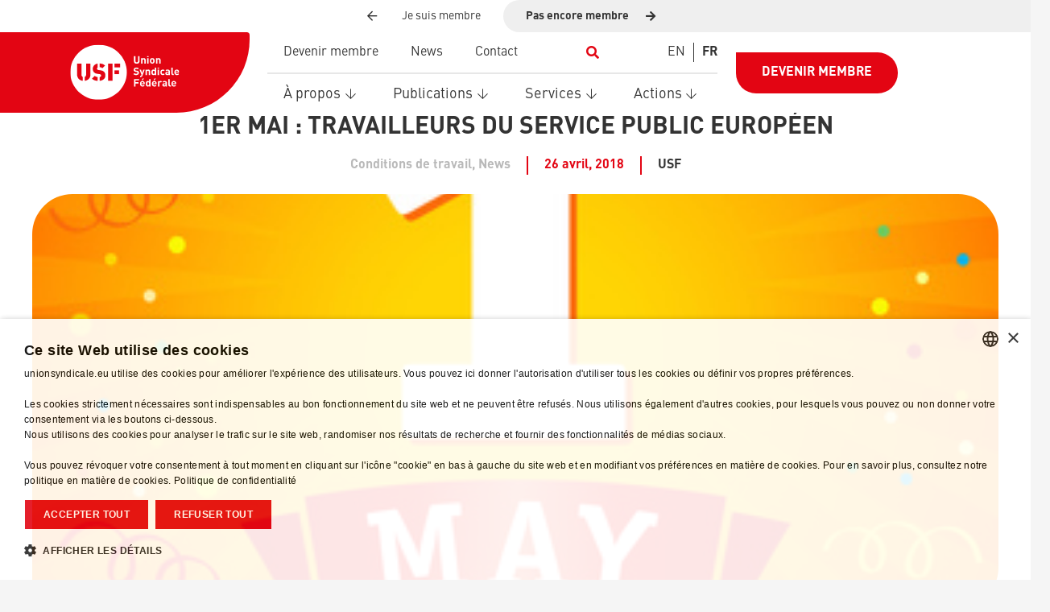

--- FILE ---
content_type: text/html; charset=UTF-8
request_url: https://unionsyndicale.eu/1er-mai-travailleurs-du-service-public-europeen/
body_size: 32528
content:
<!DOCTYPE HTML>
<html lang="fr-BE">
<head>
	<meta charset="UTF-8">
	<meta name='robots' content='index, follow, max-image-preview:large, max-snippet:-1, max-video-preview:-1' />

	<!-- This site is optimized with the Yoast SEO plugin v26.6 - https://yoast.com/wordpress/plugins/seo/ -->
	<title>1er Mai : Travailleurs du service public européen</title>
	<meta name="description" content="Les travailleurs du service public européen prennent des initiatives afin d&#039;obtenir de meilleurs salaires, garantir le respect et la démocratie au travail" />
	<link rel="canonical" href="https://unionsyndicale.eu/1er-mai-travailleurs-du-service-public-europeen/" />
	<meta property="og:locale" content="fr_FR" />
	<meta property="og:type" content="article" />
	<meta property="og:title" content="1er Mai : Travailleurs du service public européen" />
	<meta property="og:description" content="Les travailleurs du service public européen prennent des initiatives afin d&#039;obtenir de meilleurs salaires, garantir le respect et la démocratie au travail" />
	<meta property="og:url" content="https://unionsyndicale.eu/1er-mai-travailleurs-du-service-public-europeen/" />
	<meta property="og:site_name" content="Union Syndicale" />
	<meta property="article:published_time" content="2018-04-26T14:10:32+00:00" />
	<meta property="article:modified_time" content="2023-12-23T14:15:50+00:00" />
	<meta property="og:image" content="https://unionsyndicale.eu/wp-content/uploads/2023/12/Fotolia_201350808_XS.jpg" />
	<meta property="og:image:width" content="346" />
	<meta property="og:image:height" content="346" />
	<meta property="og:image:type" content="image/jpeg" />
	<meta name="author" content="Editor" />
	<meta name="twitter:card" content="summary_large_image" />
	<meta name="twitter:label1" content="Écrit par" />
	<meta name="twitter:data1" content="Editor" />
	<meta name="twitter:label2" content="Durée de lecture est." />
	<meta name="twitter:data2" content="6 minutes" />
	<script type="application/ld+json" class="yoast-schema-graph">{"@context":"https://schema.org","@graph":[{"@type":"WebPage","@id":"https://unionsyndicale.eu/1er-mai-travailleurs-du-service-public-europeen/","url":"https://unionsyndicale.eu/1er-mai-travailleurs-du-service-public-europeen/","name":"1er Mai : Travailleurs du service public européen","isPartOf":{"@id":"https://unionsyndicale.eu/#website"},"primaryImageOfPage":{"@id":"https://unionsyndicale.eu/1er-mai-travailleurs-du-service-public-europeen/#primaryimage"},"image":{"@id":"https://unionsyndicale.eu/1er-mai-travailleurs-du-service-public-europeen/#primaryimage"},"thumbnailUrl":"https://unionsyndicale.eu/wp-content/uploads/2023/12/Fotolia_201350808_XS.jpg","datePublished":"2018-04-26T14:10:32+00:00","dateModified":"2023-12-23T14:15:50+00:00","author":{"@id":"https://unionsyndicale.eu/#/schema/person/1f54b67cf7545ab1a09c045a5ea7305f"},"description":"Les travailleurs du service public européen prennent des initiatives afin d'obtenir de meilleurs salaires, garantir le respect et la démocratie au travail","breadcrumb":{"@id":"https://unionsyndicale.eu/1er-mai-travailleurs-du-service-public-europeen/#breadcrumb"},"inLanguage":"fr-BE","potentialAction":[{"@type":"ReadAction","target":["https://unionsyndicale.eu/1er-mai-travailleurs-du-service-public-europeen/"]}]},{"@type":"ImageObject","inLanguage":"fr-BE","@id":"https://unionsyndicale.eu/1er-mai-travailleurs-du-service-public-europeen/#primaryimage","url":"https://unionsyndicale.eu/wp-content/uploads/2023/12/Fotolia_201350808_XS.jpg","contentUrl":"https://unionsyndicale.eu/wp-content/uploads/2023/12/Fotolia_201350808_XS.jpg","width":346,"height":346},{"@type":"BreadcrumbList","@id":"https://unionsyndicale.eu/1er-mai-travailleurs-du-service-public-europeen/#breadcrumb","itemListElement":[{"@type":"ListItem","position":1,"name":"Home","item":"https://unionsyndicale.eu/"},{"@type":"ListItem","position":2,"name":"News","item":"https://unionsyndicale.eu/news/"},{"@type":"ListItem","position":3,"name":"1er Mai : Travailleurs du service public européen"}]},{"@type":"WebSite","@id":"https://unionsyndicale.eu/#website","url":"https://unionsyndicale.eu/","name":"Union Syndicale","description":"","potentialAction":[{"@type":"SearchAction","target":{"@type":"EntryPoint","urlTemplate":"https://unionsyndicale.eu/?s={search_term_string}"},"query-input":{"@type":"PropertyValueSpecification","valueRequired":true,"valueName":"search_term_string"}}],"inLanguage":"fr-BE"},{"@type":"Person","@id":"https://unionsyndicale.eu/#/schema/person/1f54b67cf7545ab1a09c045a5ea7305f","name":"Editor","image":{"@type":"ImageObject","inLanguage":"fr-BE","@id":"https://unionsyndicale.eu/#/schema/person/image/","url":"https://secure.gravatar.com/avatar/22f880371df236225c024d6f45b43e72df0e2e99b74db7719f50c1162d0a5146?s=96&d=mm&r=g","contentUrl":"https://secure.gravatar.com/avatar/22f880371df236225c024d6f45b43e72df0e2e99b74db7719f50c1162d0a5146?s=96&d=mm&r=g","caption":"Editor"},"url":"https://unionsyndicale.eu/author/asmayani-kusrini/"}]}</script>
	<!-- / Yoast SEO plugin. -->


<link rel='dns-prefetch' href='//fonts.googleapis.com' />
<link rel="alternate" type="application/rss+xml" title="Union Syndicale &raquo; Flux" href="https://unionsyndicale.eu/feed/" />
<link rel="alternate" type="application/rss+xml" title="Union Syndicale &raquo; Flux des commentaires" href="https://unionsyndicale.eu/comments/feed/" />
<link rel="alternate" type="application/rss+xml" title="Union Syndicale &raquo; 1er Mai : Travailleurs du service public européen Flux des commentaires" href="https://unionsyndicale.eu/1er-mai-travailleurs-du-service-public-europeen/feed/" />
<link rel="alternate" title="oEmbed (JSON)" type="application/json+oembed" href="https://unionsyndicale.eu/wp-json/oembed/1.0/embed?url=https%3A%2F%2Funionsyndicale.eu%2F1er-mai-travailleurs-du-service-public-europeen%2F" />
<link rel="alternate" title="oEmbed (XML)" type="text/xml+oembed" href="https://unionsyndicale.eu/wp-json/oembed/1.0/embed?url=https%3A%2F%2Funionsyndicale.eu%2F1er-mai-travailleurs-du-service-public-europeen%2F&#038;format=xml" />
<meta name="viewport" content="width=device-width, initial-scale=1">
<meta name="theme-color" content="#f5f5f5">
<meta property="og:locale:alternate" content="en_US">
<link rel="preload" href="https://unionsyndicale.eu/wp-content/uploads/2023/03/DINPro.woff" as="font" type="font/woff" crossorigin><link rel="preload" href="https://unionsyndicale.eu/wp-content/uploads/2023/03/DINPro-Light.woff" as="font" type="font/woff" crossorigin><link rel="preload" href="https://unionsyndicale.eu/wp-content/uploads/2023/03/DINPro-Italic.woff" as="font" type="font/woff" crossorigin><link rel="preload" href="https://unionsyndicale.eu/wp-content/uploads/2023/03/DINPro-Bold.woff" as="font" type="font/woff" crossorigin><style id='wp-img-auto-sizes-contain-inline-css'>
img:is([sizes=auto i],[sizes^="auto," i]){contain-intrinsic-size:3000px 1500px}
/*# sourceURL=wp-img-auto-sizes-contain-inline-css */
</style>
<style id='wp-emoji-styles-inline-css'>

	img.wp-smiley, img.emoji {
		display: inline !important;
		border: none !important;
		box-shadow: none !important;
		height: 1em !important;
		width: 1em !important;
		margin: 0 0.07em !important;
		vertical-align: -0.1em !important;
		background: none !important;
		padding: 0 !important;
	}
/*# sourceURL=wp-emoji-styles-inline-css */
</style>
<link rel='stylesheet' id='bonfire-taptap-css-css' href='https://unionsyndicale.eu/wp-content/plugins/taptap-by-bonfire/taptap.css?ver=1' media='all' />
<link rel='stylesheet' id='taptap-fonts-css' href='//fonts.googleapis.com/css?family=Montserrat%3A400%2C700%7CVarela+Round%7CHind+Siliguri%3A400%2C600%7CDosis%3A600%7CRoboto%3A100%2C400%7CRoboto+Condensed%3A400%2C700%7CBree+Serif%7CDroid+Serif%3A400%7CMuli%3A700&#038;ver=1.0.0' media='all' />
<link rel='stylesheet' id='taptap-fontawesome-css' href='https://unionsyndicale.eu/wp-content/plugins/taptap-by-bonfire/fonts/font-awesome/css/all.min.css?ver=1' media='all' />
<link rel='stylesheet' id='taptap-lineawesome-css' href='https://unionsyndicale.eu/wp-content/plugins/taptap-by-bonfire/fonts/line-awesome/css/line-awesome.min.css?ver=1' media='all' />
<link rel='stylesheet' id='us-style-css' href='https://unionsyndicale.eu/wp-content/themes/Impreza/css/style.min.css?ver=8.42' media='all' />
<link rel='stylesheet' id='us-gravityforms-css' href='https://unionsyndicale.eu/wp-content/themes/Impreza/common/css/plugins/gravityforms.min.css?ver=8.42' media='all' />
<link rel='stylesheet' id='theme-style-css' href='https://unionsyndicale.eu/wp-content/themes/Impreza-child/style.css?ver=8.42' media='all' />
<script id="wpml-cookie-js-extra">
var wpml_cookies = {"wp-wpml_current_language":{"value":"fr","expires":1,"path":"/"}};
var wpml_cookies = {"wp-wpml_current_language":{"value":"fr","expires":1,"path":"/"}};
//# sourceURL=wpml-cookie-js-extra
</script>
<script src="https://unionsyndicale.eu/wp-content/plugins/sitepress-multilingual-cms/res/js/cookies/language-cookie.js?ver=486900" id="wpml-cookie-js" defer data-wp-strategy="defer"></script>
<script src="https://unionsyndicale.eu/wp-includes/js/jquery/jquery.min.js?ver=3.7.1" id="jquery-core-js"></script>
<script src="https://unionsyndicale.eu/wp-content/plugins/taptap-by-bonfire/taptap-accordion.js?ver=1" id="bonfire-taptap-accordion-js"></script>
<link rel="https://api.w.org/" href="https://unionsyndicale.eu/wp-json/" /><link rel="alternate" title="JSON" type="application/json" href="https://unionsyndicale.eu/wp-json/wp/v2/posts/5923" /><link rel="EditURI" type="application/rsd+xml" title="RSD" href="https://unionsyndicale.eu/xmlrpc.php?rsd" />
<meta name="generator" content="WordPress 6.9" />
<link rel='shortlink' href='https://unionsyndicale.eu/?p=5923' />
<meta name="generator" content="WPML ver:4.8.6 stt:1,4;" />
<!-- BEGIN CUSTOM COLORS (WP THEME CUSTOMIZER) -->
<style>
/**************************************************************
*** CUSTOM COLORS + SETTINGS
**************************************************************/
/* show hovers on non-touch devices only */
/* menu label */
.taptap-menu-button-wrapper:hover .taptap-menu-button-label { color:; }
/* logo hover */
.taptap-logo a:hover { color:; }
/* search label hover */
.taptap-search-button-wrapper:hover .taptap-search-button-label { color:; }
/* search button hover*/
.taptap-search-button-wrapper:hover .taptap-search-button { border-color:#ddd; }
.taptap-search-button-wrapper:hover .taptap-search-button::after { background-color:#ddd; }
/* search close button hover */
.taptap-search-close-wrapper:hover .taptap-search-close-inner::before,
.taptap-search-close-wrapper:hover .taptap-search-close-inner::after { background-color:#ddd; }
/* search clear field button hover */
.taptap-search-clear-wrapper:hover .taptap-search-clear { background-color:#666; }
/* current menu item hover */
.taptap-by-bonfire ul li.current-menu-item.full-item-arrow-hover > a,
.taptap-by-bonfire ul li.current-menu-item > a:hover { color:; }
/* current submenu item hover */
.taptap-by-bonfire .sub-menu .current-menu-item.full-item-arrow-hover > a,
.taptap-by-bonfire .sub-menu .current-menu-item > a:hover { color:; }
/* menu item icon hover */
.taptap-by-bonfire ul li a:hover i,
.taptap-by-bonfire ul li.full-item-arrow-hover a i { color:; }
/* submenu item icon hover */
.taptap-by-bonfire .sub-menu a:hover i,
.taptap-by-bonfire .sub-menu .full-item-arrow-hover a i { color:; }
/* menu item hovers */
.taptap-by-bonfire ul li.full-item-arrow-hover > a,
.taptap-by-bonfire ul li a:hover { color:#E4D7D7; }
.taptap-by-bonfire ul.sub-menu li.full-item-arrow-hover > a,
.taptap-by-bonfire ul.sub-menu li a:hover { color:#77787C; }
/* submenu arrow hover */
.full-item-arrow-hover > .taptap-sub-arrow .taptap-sub-arrow-inner::before,
.full-item-arrow-hover > .taptap-sub-arrow .taptap-sub-arrow-inner::after,
.taptap-sub-arrow:hover .taptap-sub-arrow-inner::before,
.taptap-sub-arrow:hover .taptap-sub-arrow-inner::after { background-color:#fff; }
/* menu button hover */
.taptap-menu-button-wrapper:hover .taptap-main-menu-button:before,
.taptap-menu-button-wrapper:hover .taptap-main-menu-button div.taptap-main-menu-button-middle:before,
.taptap-menu-button-wrapper:hover .taptap-main-menu-button:after,
.taptap-menu-button-wrapper:hover .taptap-main-menu-button-two:before,
.taptap-menu-button-wrapper:hover .taptap-main-menu-button-two div.taptap-main-menu-button-two-middle:before,
.taptap-menu-button-wrapper:hover .taptap-main-menu-button-two:after,
.taptap-menu-button-wrapper:hover .taptap-main-menu-button-three:before,
.taptap-menu-button-wrapper:hover .taptap-main-menu-button-three div.taptap-main-menu-button-three-middle:before,
.taptap-menu-button-wrapper:hover .taptap-main-menu-button-three:after,
.taptap-menu-button-wrapper:hover .taptap-main-menu-button-four:before,
.taptap-menu-button-wrapper:hover .taptap-main-menu-button-four div.taptap-main-menu-button-four-middle:before,
.taptap-menu-button-wrapper:hover .taptap-main-menu-button-four:after,
.taptap-menu-button-wrapper:hover .taptap-main-menu-button-five:before,
.taptap-menu-button-wrapper:hover .taptap-main-menu-button-five div.taptap-main-menu-button-five-middle:before,
.taptap-menu-button-wrapper:hover .taptap-main-menu-button-five:after,
.taptap-menu-button-wrapper:hover .taptap-main-menu-button-six:before,
.taptap-menu-button-wrapper:hover .taptap-main-menu-button-six:after {
    background-color:#ededed;
}
/* menu bars hover (if menu opened) */
.taptap-menu-active:hover .taptap-main-menu-button:before,
.taptap-menu-active:hover .taptap-main-menu-button div.taptap-main-menu-button-middle:before,
.taptap-menu-active:hover .taptap-main-menu-button:after,
.taptap-menu-active:hover .taptap-main-menu-button-two:before,
.taptap-menu-active:hover .taptap-main-menu-button-two div.taptap-main-menu-button-two-middle:before,
.taptap-menu-active:hover .taptap-main-menu-button-two:after,
.taptap-menu-active:hover .taptap-main-menu-button-three:before,
.taptap-menu-active:hover .taptap-main-menu-button-three div.taptap-main-menu-button-three-middle:before,
.taptap-menu-active:hover .taptap-main-menu-button-three:after,
.taptap-menu-active:hover .taptap-main-menu-button-four:before,
.taptap-menu-active:hover .taptap-main-menu-button-four div.taptap-main-menu-button-four-middle:before,
.taptap-menu-active:hover .taptap-main-menu-button-four:after,
.taptap-menu-active:hover .taptap-main-menu-button-five:before,
.taptap-menu-active:hover .taptap-main-menu-button-five div.taptap-main-menu-button-five-middle:before,
.taptap-menu-active:hover .taptap-main-menu-button-five:after,
.taptap-menu-active:hover .taptap-main-menu-button-six:before,
.taptap-menu-active:hover .taptap-main-menu-button-six:after {
    background-color:#ededed;
}        

/* MENU BUTTON */
/* menu button opacity */
.taptap-menu-button-wrapper { opacity:; }
/* menu button */
.taptap-main-menu-button:before,
.taptap-main-menu-button div.taptap-main-menu-button-middle:before,
.taptap-main-menu-button:after,
.taptap-main-menu-button-two:before,
.taptap-main-menu-button-two div.taptap-main-menu-button-two-middle:before,
.taptap-main-menu-button-two:after,
.taptap-main-menu-button-three:before,
.taptap-main-menu-button-three div.taptap-main-menu-button-three-middle:before,
.taptap-main-menu-button-three:after,
.taptap-main-menu-button-four:before,
.taptap-main-menu-button-four div.taptap-main-menu-button-four-middle:before,
.taptap-main-menu-button-four:after,
.taptap-main-menu-button-five:before,
.taptap-main-menu-button-five div.taptap-main-menu-button-five-middle:before,
.taptap-main-menu-button-five:after,
.taptap-main-menu-button-six:before,
.taptap-main-menu-button-six:after {
    background-color:#ffffff;
    }
/* menu button (if menu opened) */
.taptap-menu-active .taptap-main-menu-button:before,
.taptap-menu-active .taptap-main-menu-button div.taptap-main-menu-button-middle:before,
.taptap-menu-active .taptap-main-menu-button:after,
.taptap-menu-active .taptap-main-menu-button-two:before,
.taptap-menu-active .taptap-main-menu-button-two div.taptap-main-menu-button-two-middle:before,
.taptap-menu-active .taptap-main-menu-button-two:after,
.taptap-menu-active .taptap-main-menu-button-three:before,
.taptap-menu-active .taptap-main-menu-button-three div.taptap-main-menu-button-three-middle:before,
.taptap-menu-active .taptap-main-menu-button-three:after,
.taptap-menu-active .taptap-main-menu-button-four:before,
.taptap-menu-active .taptap-main-menu-button-four div.taptap-main-menu-button-four-middle:before,
.taptap-menu-active .taptap-main-menu-button-four:after,
.taptap-menu-active .taptap-main-menu-button-five:before,
.taptap-menu-active .taptap-main-menu-button-five div.taptap-main-menu-button-five-middle:before,
.taptap-menu-active .taptap-main-menu-button-five:after,
.taptap-menu-active .taptap-main-menu-button-six:before,
.taptap-menu-active .taptap-main-menu-button-six:after { background-color:#ffffff; }
/* menu button animations (-/X) */
/* X SIGN ANIMATION */
    /* button style #1 top bar*/
    .taptap-menu-active .taptap-main-menu-button:before {
        transform:translateY(9px) rotate(45deg);
        -webkit-transform:translateY(9px) rotate(45deg);
    }
    /* button style #1 bottom bar*/
    .taptap-menu-active .taptap-main-menu-button:after {
        transform:translateY(-9px) rotate(-45deg);
        -webkit-transform:translateY(-9px) rotate(-45deg);
    }
    /* button style #1 middle bar*/
    .taptap-menu-active div.taptap-main-menu-button-middle:before {
        opacity:0;
        pointer-events:none;
        
        -webkit-transform:translateX(-20px);
        transform:translateX(-20px);
        
        -webkit-transition:all .25s ease, opacity .25s ease .025s;
        transition:all .25s ease, opacity .25s ease .025s;
    }
    /* button style #2 top bar*/
    .taptap-menu-active .taptap-main-menu-button-two:before {
        transform:translateY(9px) rotate(45deg);
        -webkit-transform:translateY(9px) rotate(45deg);
    }
    .taptap-menu-active .taptap-main-menu-button-two:hover:before { width:30px; }
    /* button style #2 bottom bar*/
    .taptap-menu-active .taptap-main-menu-button-two:after {
        width:30px;
        margin-left:0;
        transform:translateY(-9px) rotate(-45deg);
        -webkit-transform:translateY(-9px) rotate(-45deg);
    }
    /* button style #2 middle bar*/
    .taptap-menu-active div.taptap-main-menu-button-two-middle:before {
        opacity:0;
        pointer-events:none;
        
        -webkit-transform:translateX(-20px);
        transform:translateX(-20px);
        
        -webkit-transition:all .25s ease, opacity .25s ease .025s;
        transition:all .25s ease, opacity .25s ease .025s;
    }
    /* button style #3 top bar*/
    .taptap-menu-active .taptap-main-menu-button-three:before {
        transform:translateY(9px) rotate(45deg);
        -webkit-transform:translateY(9px) rotate(45deg);
    }
    /* button style #3 bottom bar*/
    .taptap-menu-active .taptap-main-menu-button-three:after {
        transform:translateY(-9px) rotate(-45deg);
        -webkit-transform:translateY(-9px) rotate(-45deg);
    }
    /* button style #3 middle bar*/
    .taptap-menu-active div.taptap-main-menu-button-three-middle:before {
        opacity:0;
        pointer-events:none;
        
        -webkit-transform:translateX(-20px);
        transform:translateX(-20px);
        
        -webkit-transition:all .25s ease, opacity .25s ease .025s;
        transition:all .25s ease, opacity .25s ease .025s;
    }
    /* button style #4 top bar*/
    .taptap-menu-active .taptap-main-menu-button-four:before {
        transform:translateY(9px) rotate(45deg);
        -webkit-transform:translateY(9px) rotate(45deg);
    }
    .taptap-menu-active .taptap-main-menu-button-four:hover:before { width:25px; }
    /* button style #4 bottom bar*/
    .taptap-menu-active .taptap-main-menu-button-four:after {
        width:25px;
        transform:translateY(-9px) rotate(-45deg);
        -webkit-transform:translateY(-9px) rotate(-45deg);
    }
    /* button style #4 middle bar*/
    .taptap-menu-active div.taptap-main-menu-button-four-middle:before {
        opacity:0;
        pointer-events:none;
        
        -webkit-transform:translateX(-20px);
        transform:translateX(-20px);
        
        -webkit-transition:all .25s ease, opacity .25s ease .025s;
        transition:all .25s ease, opacity .25s ease .025s;
    }
    /* button style #5 top bar*/
    .taptap-menu-active .taptap-main-menu-button-five:before {
        transform:translateY(11px) rotate(45deg);
        -webkit-transform:translateY(11px) rotate(45deg);
    }
    /* button style #5 bottom bar*/
    .taptap-menu-active .taptap-main-menu-button-five:after {
        transform:translateY(-11px) rotate(-45deg);
        -webkit-transform:translateY(-11px) rotate(-45deg);
    }
    /* button style #5 middle bar*/
    .taptap-menu-active div.taptap-main-menu-button-five-middle:before {
        opacity:0;
        pointer-events:none;
        
        -webkit-transform:translateX(-20px);
        transform:translateX(-20px);
        
        -webkit-transition:all .25s ease, opacity .25s ease .025s;
        transition:all .25s ease, opacity .25s ease .025s;
    }
    /* button style #6 top bar*/
    .taptap-menu-active .taptap-main-menu-button-six:before {
        transform:translateY(4px) rotate(45deg);
        -webkit-transform:translateY(4px) rotate(45deg);
    }
    /* button style #6 bottom bar*/
    .taptap-menu-active .taptap-main-menu-button-six:after {
        transform:translateY(-4px) rotate(-45deg);
        -webkit-transform:translateY(-4px) rotate(-45deg);
    }
/* menu button animation speed + logo/search hover speeds */
.taptap-menu-button-label::before,
.taptap-menu-button-label::after,
.taptap-search-button-label,
.taptap-search-button,
.taptap-search-button::after,
.taptap-logo a,
.taptap-search-close-inner::before,
.taptap-search-close-inner::after,
.taptap-search-clear,
.taptap-main-menu-button:before,
.taptap-main-menu-button div.taptap-main-menu-button-middle:before,
.taptap-main-menu-button:after,
.taptap-main-menu-button-two:before,
.taptap-main-menu-button-two div.taptap-main-menu-button-two-middle:before,
.taptap-main-menu-button-two:after,
.taptap-main-menu-button-three:before,
.taptap-main-menu-button-three div.taptap-main-menu-button-three-middle:before,
.taptap-main-menu-button-three:after,
.taptap-main-menu-button-four:before,
.taptap-main-menu-button-four div.taptap-main-menu-button-four-middle:before,
.taptap-main-menu-button-four:after,
.taptap-main-menu-button-five:before,
.taptap-main-menu-button-five div.taptap-main-menu-button-five-middle:before,
.taptap-main-menu-button-five:after,
.taptap-main-menu-button-six:before,
.taptap-main-menu-button-six:after {
    -webkit-transition:all s ease !important;
    transition:all s ease !important;
}
/* menu button top, side distances + right position */
.taptap-menu-button-wrapper { top:px; }
    .taptap-menu-button-wrapper {
        right:15px;
        left:auto;
    }
    .taptap-menu-button-label::after {
        left:auto;
        right:0;
    }
/* if menu button hidden, remove button height and set default label position to 0 */
/* menu button label customization */
.taptap-menu-button-label {
    left:px;
    top:px;
    color:;
    font-size:px;
    letter-spacing:px;
}
/* menu button label font + theme font */
    /* menu button labels */
.taptap-menu-button-label::before { content:''; }

/* LOGO */
/* logo font size + letter spacing */
.taptap-logo a {
    color:;
    font-size:px;
    letter-spacing:px;
}
/* logo font + theme font */
    /* logo image size + top/side distances + right positioning */
.taptap-logo-image img { max-height:px; }
.taptap-logo-wrapper { top:px; }


/* WOO BUTTON */
/* woocommerce icon select */
/* woocommerce icon colors */
.taptap-shopping-icon {
    background-color:;
}
a.taptap-cart-count:hover .taptap-shopping-icon {
    background-color:;
}
.taptap-cart-count > span {
    color:;
    background-color:;
}
/* woo button top, side distances + right position */
.taptap-woo-button-wrapper { top:px; }

/* SEARCH */
/* search button */
.taptap-search-button {
    border-color:;
        }
.taptap-search-button::after {
    background-color:;
    }
/* search button top, side distances + right position */
.taptap-search-button-wrapper { top:px; }
/* if search button hidden, remove button height and set default label position to 0 */
.taptap-search-button-wrapper { height:auto; }
.taptap-search-button-label { top:0; left:0; }
/* search button label customization */
.taptap-search-button-label {
    left:px;
    top:px;
    color:;
    font-size:px;
    letter-spacing:px;
}
/* search button label font + theme font */
    /* search form background + background color + animation speed */
.taptap-search-wrapper,
.taptap-search-background {
    height:px;
    
    -webkit-transition:-webkit-transform s ease 0s, top 0s ease s;
    transition:transform s ease 0s, top 0s ease s;
}
.taptap-search-background {
    opacity:;
    background-color:;
}
.taptap-search-wrapper-active {
    -webkit-transition:-webkit-transform s ease 0s, top 0s ease 0s !important;
    transition:transform s ease 0s, top 0s ease 0s !important;
}
.taptap-search-overlay {
    background-color:;
    -webkit-transition:opacity s ease 0s, top 0s ease s;
    transition:opacity s ease 0s, top 0s ease s;
}
.taptap-search-overlay-active {
    opacity:;
    -webkit-transition:opacity s ease 0s, top 0s ease 0s;
    transition:opacity s ease 0s, top 0s ease 0s;
}
/* search form placeholder */
#searchform input::-webkit-input-placeholder { font-size:px; color: !important; }
#searchform input:-moz-placeholder { font-size:px; color: !important; }
#searchform input::-moz-placeholder { font-size:px; color: !important; }
#searchform input:-ms-input-placeholder { font-size:px; color: !important; }
/* search form text color + align + padding if clear field hidden */
.taptap-search-wrapper #searchform input {
    color:;
    font-size:px;
    letter-spacing:px;
        }
/* search field font */
    /* search form close button */
.taptap-search-close-inner::before,
.taptap-search-close-inner::after { background-color:; }
/* search clear field button */
.taptap-search-clear { background-color:; }
/* make search field X the same color as search field background */
.taptap-search-clear::before,
.taptap-search-clear::after { background-color:; }

/* HEADER */
/* header height + background image + background color */
.taptap-header-bg-image {
    height:px;
    opacity:;
    background-image:url();

    }
.taptap-header {
    height:px;
    background-color:;
    opacity:;
}
/* show header shadow */

/* MENU CONTAINER */
/* background color */
.taptap-background-color {
    opacity:0;
    background-color:#ffffff;
}
/* pulsating background colors + speed */
/* background image opacity + horizontal/vertical alignment */
.taptap-background-image {
    opacity:0;
    background-position: ;
    background-size:;
}
/* background pattern */
/* menu container top/bottom padding */
.taptap-main-inner-inner {
    padding-top:0px;
    padding-bottom:0px;
    padding-left:px;
    padding-right:px;
}
/* max content width */
.taptap-contents-wrapper {
    max-width:px;
}
/* menu container appearance speed */
.taptap-main-wrapper {
    -webkit-transition:-webkit-transform s ease, top 0s ease s, opacity s ease 0s;
    transition:transform s ease, top 0s ease s, opacity s ease 0s;
}
.taptap-main-wrapper-active {
    -webkit-transition:-webkit-transform s ease, top 0s ease 0s, opacity s ease 0s;
    transition:transform s ease, top 0s ease 0s, opacity s ease 0s;
}
.taptap-background-color,
.taptap-background-image {
    -webkit-transition:-webkit-transform s ease, top 0s ease s;
    transition:transform s ease, top 0s ease s;
}
.taptap-background-color-active,
.taptap-background-image-active {
    -webkit-transition:-webkit-transform s ease, top 0s ease 0s;
    transition:transform s ease, top 0s ease 0s;
}
/* menu corner roundness */
.taptap-background-color,
.taptap-background-image,
.taptap-main-wrapper {
	border-radius:px;
}
/* distance from edges */
/* menu contents horizontal alignment */
    .taptap-contents-wrapper { margin:0 auto 0 0; }
    .taptap-heading,
    .taptap-subheading,
    .taptap-by-bonfire ul li,
    .taptap-by-bonfire-horizontal ul li,
    .taptap-widgets-wrapper .widget { text-align:left; }
    .taptap-by-bonfire-horizontal .menu,
    .taptap-image img,
    .taptap-widgets-wrapper .widget div,
    .taptap-widgets-wrapper .widget span,
    .taptap-widgets-wrapper .widget iframe,
    .taptap-widgets-wrapper .widget object,
    .taptap-widgets-wrapper .widget embed {
        margin-left:0;
        margin-right:auto;
    }
/* menu contents vertical alignment */
/* menu animations (top/left/right/bottom/fade) */
.taptap-main-wrapper {
    -webkit-transform:translateY(-125%) scale(1);
    transform:translateY(-125%) scale(1);
}
.taptap-main-wrapper-active {
    -webkit-transform:translateY(0) scale(1);
    transform:translateY(0) scale(1);
}
    /* menu container height */
    .taptap-background-color,
    .taptap-background-image,
    .taptap-main-wrapper {
        max-height:px;
    }
    /* apply scaling to menu background */
    
/* BACKGROUND OVERLAY */
/* background overlay opacity + color + animation speed */
.taptap-background-overlay {
    background-color:;
    
    -webkit-transition:opacity s ease, top 0s ease s;
    transition:opacity s ease, top 0s ease s;
}
.taptap-background-overlay-active {
    opacity:0;
    
    -webkit-transition:opacity s ease, top 0s ease 0s;
    transition:opacity s ease, top 0s ease 0s;
}

/* ALTERNATE CLOSE BUTTON */
.taptap-alternate-close-button {
        top:px;
            right:px;
    }
.taptap-alternate-close-button::before,
.taptap-alternate-close-button::after {
    background-color:;
    height:px;
}
.taptap-alternate-close-button:hover::before,
.taptap-alternate-close-button:hover::after {
    background-color:;
}

/* HEADING + SUBHEADING */
/* headings */
.taptap-heading,
.taptap-heading a,
.taptap-heading a:hover { color:; }
.taptap-subheading,
.taptap-subheading a,
.taptap-subheading a:hover { color:; }
/* heading */
.taptap-heading,
.taptap-heading a {
    font-size:px;
    letter-spacing:px;
    line-height:px;
}
/* subheading */
.taptap-subheading {
    margin-top:px;
}
.taptap-subheading,
.taptap-subheading a {
    font-size:px;
    letter-spacing:px;
    line-height:px;
}
/* heading font */
    
/* subheading font */
    
/* HEADING IMAGE */
.taptap-image {
    margin-top:px;
    margin-bottom:px;
}
.taptap-image img {
    max-width:px;
}

/* MENUS */
/* menu */
.taptap-by-bonfire ul li a {
    color:;
    font-size:px;
    line-height:px;
    letter-spacing:px;
    margin-top:px;
}
.taptap-by-bonfire > .menu > li.menu-item-has-children > span { margin-top:px; }
/* submenu */
.taptap-by-bonfire .sub-menu a {
    color:;
    font-size:px;
    letter-spacing:px;
    margin-bottom:px;
}
/* drop-down arrow position (top-level) */
.taptap-by-bonfire > .menu > li.menu-item-has-children > span { top:px; }
/* drop-down arrow position (sub-level) */
.taptap-by-bonfire .sub-menu li.menu-item-has-children span { top:px; }
/* submenu arrow */
.taptap-sub-arrow .taptap-sub-arrow-inner::before,
.taptap-sub-arrow .taptap-sub-arrow-inner::after { background-color:; }
.taptap-by-bonfire .menu li span { border-color:; }
/* current menu items */
.taptap-by-bonfire ul li.current-menu-item > a { color:; }
.taptap-by-bonfire .sub-menu .current-menu-item > a { color:; }
/* menu font */
    
/* MENU ITEM DESCRIPTIONS */
.taptap-menu-item-description {
    color:;
    font-size:px;
    padding-top:px;
    padding-bottom:px;
    line-height:px;
    letter-spacing:px;
}
    /* menu item description font */
    
/* MENU ITEM ICONS */
/* menu icons */
.taptap-by-bonfire ul li a i {
    color:;
    font-size:px;
    margin-top:px;
}
/* submenu icons */
.taptap-by-bonfire .sub-menu a i {
    color:;
    font-size:px;
    margin-top:px;
}

/* HORIZONTAL MENU */
/* horizontal menu section titles */
.taptap-by-bonfire-horizontal .taptap-title a {
    font-size:px;
    color:;
}
.taptap-by-bonfire-horizontal .taptap-title i {
    font-size:px;
    color:;
}
.taptap-by-bonfire-horizontal .taptap-title-line::before {
    background-color:;
}
/* horizontal menu items */
.taptap-by-bonfire-horizontal ul li a {
    font-size:px;
    color:;
}
/* horizontal menu item icons */
.taptap-by-bonfire-horizontal .menu-item:not(.taptap-title) i {
    font-size:px;
    color:;
}
/* sub-menu arrow icon */
.taptap-horizontal-sub-arrow::before,
.taptap-horizontal-sub-arrow::after {
    background-color:;
}
/* horizontal menu back button */
.taptap-horizontal-back {
    font-size:px !important;
    color: !important;
    border-color:;
}
.taptap-horizontal-back::before,
.taptap-horizontal-back::after {
    background-color:;
}
/* show horizontal menu hovers on non-touch devices only */
    .taptap-by-bonfire-horizontal ul li:not(.taptap-title) a:hover {
    color:;
}
.taptap-by-bonfire-horizontal ul li:not(.taptap-title):hover > a i {
    color:;
}
.taptap-by-bonfire-horizontal .menu-item:hover .taptap-horizontal-sub-arrow::before,
.taptap-by-bonfire-horizontal .menu-item:hover .taptap-horizontal-sub-arrow::after {
    background-color:;
}
.taptap-horizontal-close-submenu:hover .taptap-horizontal-back {
    color: !important;
}
.taptap-horizontal-close-submenu:hover .taptap-horizontal-back::before,
.taptap-horizontal-close-submenu:hover .taptap-horizontal-back::after {
    background-color: !important;
}


/* IMAGE-BASED MENU */
/* image-based menu item colors */
.taptap-image-grid-item > a { color:; }
.taptap-by-bonfire-image .sub-menu li a { color:; }
.taptap-by-bonfire-image .sub-menu li a:hover { color:; }
/* image-based drop-down indicator colors */
.taptap-by-bonfire-image .taptap-image-sub-arrow-inner::before,
.taptap-by-bonfire-image .taptap-image-sub-arrow-inner::after { background-color:; }
.taptap-by-bonfire-image .taptap-image-sub-arrow { background:; }
/* image-based sub-menu drop-down indicator colors */
.taptap-by-bonfire-image .sub-menu .taptap-image-sub-arrow-inner::before,
.taptap-by-bonfire-image .sub-menu .taptap-image-sub-arrow-inner::after { background-color:; }
.taptap-by-bonfire-image .sub-menu .taptap-image-sub-arrow { background:; }
.taptap-by-bonfire-image .sub-menu span.taptap-submenu-active { border-color:; }
/* image-based scrollbar color */
.taptap-image-grid-item > .scroll-element .scroll-bar { background-color:; }
/* image-based background color */
.taptap-image-grid-item { background:; }
.taptap-image-grid-item > ul::before {
	background:;
	background:linear-gradient(180deg, rgba(30,30,30,0) 25%,  100%,  100%);
}
/* image-based menu animation origin */
.taptap-by-bonfire-image > ul > li {
	opacity:0;
	-webkit-transform:translateY(125px);
	transform:translateY(125px);
}
/* image-based menu corner roundness */
.taptap-image-grid-item,
.taptap-image-grid-item > a:before {
    border-radius:px;
}
/* image-based menu item gap */
.taptap-by-bonfire-image > ul {
    grid-gap:px;
}
/* image-based menu images */
.taptap-by-bonfire-image > ul > li:first-child .taptap-image-grid-item > a:before {
	background-image:url();
}
.taptap-by-bonfire-image > ul > li:nth-child(2) .taptap-image-grid-item > a:before {
	background-image:url();
}
.taptap-by-bonfire-image > ul > li:nth-child(3) .taptap-image-grid-item > a:before {
	background-image:url();
}
.taptap-by-bonfire-image > ul > li:nth-child(4) .taptap-image-grid-item > a:before {
	background-image:url();
}
.taptap-by-bonfire-image > ul > li:nth-child(5) .taptap-image-grid-item > a:before {
	background-image:url();
}
.taptap-by-bonfire-image > ul > li:nth-child(6) .taptap-image-grid-item > a:before {
	background-image:url();
}
.taptap-by-bonfire-image > ul > li:nth-child(7) .taptap-image-grid-item > a:before {
	background-image:url();
}
.taptap-by-bonfire-image > ul > li:nth-child(8) .taptap-image-grid-item > a:before {
	background-image:url();
}
.taptap-by-bonfire-image > ul > li:nth-child(9) .taptap-image-grid-item > a:before {
	background-image:url();
}

/* WIDGETS */
/* widget top distance */
.taptap-widgets-wrapper { margin-top:px; }
/* widget titles */
.taptap-widgets-wrapper .widget .widgettitle {
    color:#333333;
    font-size:20px;
    letter-spacing:px;
    line-height:px;
}
/* widget title font */
    .taptap-widgets-wrapper .widget .widgettitle {
        font-family:DIN Pro;
    }
/* widgets */
.taptap-widgets-wrapper .widget,
.taptap-widgets-wrapper .widget a {
    color:#333333;
    font-size:16px;
    letter-spacing:px;
    line-height:px;
}
.taptap-widgets-wrapper .widget a {
    color:#333333;
}
.taptap-widgets-wrapper .widget a:hover {
    color:#e30513;
}
/* widget font */
    .taptap-widgets-wrapper .widget,
    .taptap-widgets-wrapper .widget a {
        font-family:DIN Pro;
    }

/* STYLED SCROLLBAR */
/* show scrollbar styling, if scrollbar enabled */

/* MENU ITEMS APPEARACE ANIMATION */

/* MISC */
/* show header + search when menu open */
/* push down site by height of menu */
/* if submenu arrow divider is hidden */
</style>
<!-- END CUSTOM COLORS (WP THEME CUSTOMIZER) -->		<script id="us_add_no_touch">
			if ( ! /Android|webOS|iPhone|iPad|iPod|BlackBerry|IEMobile|Opera Mini/i.test( navigator.userAgent ) ) {
				document.documentElement.classList.add( "no-touch" );
			}
		</script>
				<script id="us_color_scheme_switch_class">
			if ( document.cookie.includes( "us_color_scheme_switch_is_on=true" ) ) {
				document.documentElement.classList.add( "us-color-scheme-on" );
			}
		</script>
		<meta name="generator" content="Powered by WPBakery Page Builder - drag and drop page builder for WordPress."/>
<link rel="icon" href="https://unionsyndicale.eu/wp-content/uploads/2023/02/Favicon_union-93x93.png" sizes="32x32" />
<link rel="icon" href="https://unionsyndicale.eu/wp-content/uploads/2023/02/Favicon_union.png" sizes="192x192" />
<link rel="apple-touch-icon" href="https://unionsyndicale.eu/wp-content/uploads/2023/02/Favicon_union.png" />
<meta name="msapplication-TileImage" content="https://unionsyndicale.eu/wp-content/uploads/2023/02/Favicon_union.png" />
<noscript><style> .wpb_animate_when_almost_visible { opacity: 1; }</style></noscript>		<style id="us-icon-fonts">@font-face{font-display:swap;font-style:normal;font-family:"fontawesome";font-weight:900;src:url("https://unionsyndicale.eu/wp-content/themes/Impreza/fonts/fa-solid-900.woff2?ver=8.42") format("woff2")}.fas{font-family:"fontawesome";font-weight:900}@font-face{font-display:swap;font-style:normal;font-family:"fontawesome";font-weight:400;src:url("https://unionsyndicale.eu/wp-content/themes/Impreza/fonts/fa-regular-400.woff2?ver=8.42") format("woff2")}.far{font-family:"fontawesome";font-weight:400}@font-face{font-display:swap;font-style:normal;font-family:"fontawesome";font-weight:300;src:url("https://unionsyndicale.eu/wp-content/themes/Impreza/fonts/fa-light-300.woff2?ver=8.42") format("woff2")}.fal{font-family:"fontawesome";font-weight:300}@font-face{font-display:swap;font-style:normal;font-family:"Font Awesome 5 Duotone";font-weight:900;src:url("https://unionsyndicale.eu/wp-content/themes/Impreza/fonts/fa-duotone-900.woff2?ver=8.42") format("woff2")}.fad{font-family:"Font Awesome 5 Duotone";font-weight:900}.fad{position:relative}.fad:before{position:absolute}.fad:after{opacity:0.4}@font-face{font-display:swap;font-style:normal;font-family:"Font Awesome 5 Brands";font-weight:400;src:url("https://unionsyndicale.eu/wp-content/themes/Impreza/fonts/fa-brands-400.woff2?ver=8.42") format("woff2")}.fab{font-family:"Font Awesome 5 Brands";font-weight:400}@font-face{font-display:block;font-style:normal;font-family:"Material Icons";font-weight:400;src:url("https://unionsyndicale.eu/wp-content/themes/Impreza/fonts/material-icons.woff2?ver=8.42") format("woff2")}.material-icons{font-family:"Material Icons";font-weight:400}</style>
				<style id="us-theme-options-css">:root{--color-header-middle-bg:#ffffff;--color-header-middle-bg-grad:#ffffff;--color-header-middle-text:#333333;--color-header-middle-text-hover:#E30513;--color-header-transparent-bg:transparent;--color-header-transparent-bg-grad:transparent;--color-header-transparent-text:#ffffff;--color-header-transparent-text-hover:#ffffff;--color-chrome-toolbar:#f5f5f5;--color-header-top-bg:#f5f5f5;--color-header-top-bg-grad:linear-gradient(0deg,#f5f5f5,#fff);--color-header-top-text:#333333;--color-header-top-text-hover:#E30513;--color-header-top-transparent-bg:rgba(0,0,0,0.2);--color-header-top-transparent-bg-grad:rgba(0,0,0,0.2);--color-header-top-transparent-text:rgba(255,255,255,0.66);--color-header-top-transparent-text-hover:#ffffff;--color-content-bg:#ffffff;--color-content-bg-grad:#ffffff;--color-content-bg-alt:#f5f5f5;--color-content-bg-alt-grad:#f5f5f5;--color-content-border:#e8e8e8;--color-content-heading:#333333;--color-content-heading-grad:#333333;--color-content-text:#333333;--color-content-link:#E30513;--color-content-link-hover:#E30513;--color-content-primary:#E30513;--color-content-primary-grad:#E30513;--color-content-secondary:#7049ba;--color-content-secondary-grad:linear-gradient(135deg,#7049ba,#e95095);--color-content-faded:#999999;--color-content-overlay:rgba(0,0,0,0.75);--color-content-overlay-grad:rgba(0,0,0,0.75);--color-alt-content-bg:#f5f5f5;--color-alt-content-bg-grad:#f5f5f5;--color-alt-content-bg-alt:#ffffff;--color-alt-content-bg-alt-grad:#ffffff;--color-alt-content-border:#dddddd;--color-alt-content-heading:#333333;--color-alt-content-heading-grad:#333333;--color-alt-content-text:#333333;--color-alt-content-link:#E30513;--color-alt-content-link-hover:#E30513;--color-alt-content-primary:#E30513;--color-alt-content-primary-grad:#E30513;--color-alt-content-secondary:#7049ba;--color-alt-content-secondary-grad:linear-gradient(135deg,#7049ba,#e95095);--color-alt-content-faded:#999999;--color-alt-content-overlay:#e95095;--color-alt-content-overlay-grad:linear-gradient(135deg,#e95095,rgba(233,80,149,0.75));--color-footer-bg:#222222;--color-footer-bg-grad:#222222;--color-footer-bg-alt:#1a1a1a;--color-footer-bg-alt-grad:#1a1a1a;--color-footer-border:#333333;--color-footer-heading:#333333;--color-footer-heading-grad:#333333;--color-footer-text:#333333;--color-footer-link:#333333;--color-footer-link-hover:#E30513;--color-subfooter-bg:#1a1a1a;--color-subfooter-bg-grad:#1a1a1a;--color-subfooter-bg-alt:#222222;--color-subfooter-bg-alt-grad:#222222;--color-subfooter-border:#333333;--color-subfooter-heading:#333333;--color-subfooter-heading-grad:#333333;--color-subfooter-text:#333333;--color-subfooter-link:#333333;--color-subfooter-link-hover:#E30513;--color-content-primary-faded:rgba(227,5,19,0.15);--box-shadow:0 5px 15px rgba(0,0,0,.15);--box-shadow-up:0 -5px 15px rgba(0,0,0,.15);--site-canvas-width:1300px;--site-content-width:1300px;--text-block-margin-bottom:0rem;--focus-outline-width:2px}.w-counter.color_secondary .w-counter-value,.w-iconbox.color_secondary.style_default .w-iconbox-icon i:not(.fad){background:var(--color-content-secondary-grad);-webkit-background-clip:text;color:transparent}@font-face{font-display:swap;font-style:normal;font-family:"DIN Pro";font-weight:400;src:url(/wp-content/uploads/2023/03/DINPro.woff) format("woff")}@font-face{font-display:swap;font-style:normal;font-family:"DIN Pro";font-weight:300;src:url(/wp-content/uploads/2023/03/DINPro-Light.woff) format("woff")}@font-face{font-display:swap;font-style:italic;font-family:"DIN Pro";font-weight:400;src:url(/wp-content/uploads/2023/03/DINPro-Italic.woff) format("woff")}@font-face{font-display:swap;font-style:normal;font-family:"DIN Pro";font-weight:700;src:url(/wp-content/uploads/2023/03/DINPro-Bold.woff) format("woff")}:root{--font-family:"DIN Pro";--font-size:16px;--line-height:23px;--font-weight:400;--bold-font-weight:700;--h1-font-family:"DIN Pro";--h1-font-size:55px;--h1-line-height:1.2;--h1-font-weight:700;--h1-bold-font-weight:700;--h1-text-transform:uppercase;--h1-font-style:normal;--h1-letter-spacing:0em;--h1-margin-bottom:0.6em;--h2-font-family:var(--h1-font-family);--h2-font-size:40px;--h2-line-height:1.2;--h2-font-weight:var(--h1-font-weight);--h2-bold-font-weight:var(--h1-bold-font-weight);--h2-text-transform:var(--h1-text-transform);--h2-font-style:var(--h1-font-style);--h2-letter-spacing:0em;--h2-margin-bottom:0.6em;--h3-font-family:var(--h1-font-family);--h3-font-size:40px;--h3-line-height:1.2;--h3-font-weight:var(--h1-font-weight);--h3-bold-font-weight:var(--h1-bold-font-weight);--h3-text-transform:var(--h1-text-transform);--h3-font-style:var(--h1-font-style);--h3-letter-spacing:0em;--h3-margin-bottom:0.6em;--h4-font-family:var(--h1-font-family);--h4-font-size:22px;--h4-line-height:1.2;--h4-font-weight:var(--h1-font-weight);--h4-bold-font-weight:var(--h1-bold-font-weight);--h4-text-transform:var(--h1-text-transform);--h4-font-style:var(--h1-font-style);--h4-letter-spacing:0em;--h4-margin-bottom:0.6em;--h5-font-family:var(--h1-font-family);--h5-font-size:30px;--h5-line-height:1.2;--h5-font-weight:800;--h5-bold-font-weight:var(--h1-bold-font-weight);--h5-text-transform:var(--h1-text-transform);--h5-font-style:var(--h1-font-style);--h5-letter-spacing:0em;--h5-margin-bottom:0.6em;--h6-font-family:var(--h1-font-family);--h6-font-size:18px;--h6-line-height:1.2;--h6-font-weight:var(--h1-font-weight);--h6-bold-font-weight:var(--h1-bold-font-weight);--h6-text-transform:none;--h6-font-style:var(--h1-font-style);--h6-letter-spacing:0em;--h6-margin-bottom:0.6em}@media (max-width:768px){:root{--font-size:14px;--line-height:20px;--h1-font-size:30px;--h2-font-size:25px;--h3-font-size:25px;--h4-font-size:18px;--h5-font-size:22px}}h1{font-family:var(--h1-font-family,inherit);font-weight:var(--h1-font-weight,inherit);font-size:var(--h1-font-size,inherit);font-style:var(--h1-font-style,inherit);line-height:var(--h1-line-height,1.4);letter-spacing:var(--h1-letter-spacing,inherit);text-transform:var(--h1-text-transform,inherit);margin-bottom:var(--h1-margin-bottom,1.5rem)}h1>strong{font-weight:var(--h1-bold-font-weight,bold)}h2{font-family:var(--h2-font-family,inherit);font-weight:var(--h2-font-weight,inherit);font-size:var(--h2-font-size,inherit);font-style:var(--h2-font-style,inherit);line-height:var(--h2-line-height,1.4);letter-spacing:var(--h2-letter-spacing,inherit);text-transform:var(--h2-text-transform,inherit);margin-bottom:var(--h2-margin-bottom,1.5rem)}h2>strong{font-weight:var(--h2-bold-font-weight,bold)}h3{font-family:var(--h3-font-family,inherit);font-weight:var(--h3-font-weight,inherit);font-size:var(--h3-font-size,inherit);font-style:var(--h3-font-style,inherit);line-height:var(--h3-line-height,1.4);letter-spacing:var(--h3-letter-spacing,inherit);text-transform:var(--h3-text-transform,inherit);margin-bottom:var(--h3-margin-bottom,1.5rem)}h3>strong{font-weight:var(--h3-bold-font-weight,bold)}h4{font-family:var(--h4-font-family,inherit);font-weight:var(--h4-font-weight,inherit);font-size:var(--h4-font-size,inherit);font-style:var(--h4-font-style,inherit);line-height:var(--h4-line-height,1.4);letter-spacing:var(--h4-letter-spacing,inherit);text-transform:var(--h4-text-transform,inherit);margin-bottom:var(--h4-margin-bottom,1.5rem)}h4>strong{font-weight:var(--h4-bold-font-weight,bold)}h5{font-family:var(--h5-font-family,inherit);font-weight:var(--h5-font-weight,inherit);font-size:var(--h5-font-size,inherit);font-style:var(--h5-font-style,inherit);line-height:var(--h5-line-height,1.4);letter-spacing:var(--h5-letter-spacing,inherit);text-transform:var(--h5-text-transform,inherit);margin-bottom:var(--h5-margin-bottom,1.5rem)}h5>strong{font-weight:var(--h5-bold-font-weight,bold)}h6{font-family:var(--h6-font-family,inherit);font-weight:var(--h6-font-weight,inherit);font-size:var(--h6-font-size,inherit);font-style:var(--h6-font-style,inherit);line-height:var(--h6-line-height,1.4);letter-spacing:var(--h6-letter-spacing,inherit);text-transform:var(--h6-text-transform,inherit);margin-bottom:var(--h6-margin-bottom,1.5rem)}h6>strong{font-weight:var(--h6-bold-font-weight,bold)}body{background:var(--color-content-bg-alt)}@media (max-width:1380px){.l-main .aligncenter{max-width:calc(100vw - 5rem)}}@media (min-width:1301px){.l-subheader{--padding-inline:2.5rem}.l-section{--padding-inline:2.5rem}body.usb_preview .hide_on_default{opacity:0.25!important}.vc_hidden-lg,body:not(.usb_preview) .hide_on_default{display:none!important}.default_align_left{text-align:left;justify-content:flex-start}.default_align_right{text-align:right;justify-content:flex-end}.default_align_center{text-align:center;justify-content:center}.w-hwrapper.default_align_center>*{margin-left:calc( var(--hwrapper-gap,1.2rem) / 2 );margin-right:calc( var(--hwrapper-gap,1.2rem) / 2 )}.default_align_justify{justify-content:space-between}.w-hwrapper>.default_align_justify,.default_align_justify>.w-btn{width:100%}*:not(.w-hwrapper:not(.wrap))>.w-btn-wrapper:not([class*="default_align_none"]):not(.align_none){display:block;margin-inline-end:0}}@media (min-width:1025px) and (max-width:1300px){.l-subheader{--padding-inline:2.5rem}.l-section{--padding-inline:2.5rem}body.usb_preview .hide_on_laptops{opacity:0.25!important}.vc_hidden-md,body:not(.usb_preview) .hide_on_laptops{display:none!important}.laptops_align_left{text-align:left;justify-content:flex-start}.laptops_align_right{text-align:right;justify-content:flex-end}.laptops_align_center{text-align:center;justify-content:center}.w-hwrapper.laptops_align_center>*{margin-left:calc( var(--hwrapper-gap,1.2rem) / 2 );margin-right:calc( var(--hwrapper-gap,1.2rem) / 2 )}.laptops_align_justify{justify-content:space-between}.w-hwrapper>.laptops_align_justify,.laptops_align_justify>.w-btn{width:100%}*:not(.w-hwrapper:not(.wrap))>.w-btn-wrapper:not([class*="laptops_align_none"]):not(.align_none){display:block;margin-inline-end:0}.g-cols.via_grid[style*="--laptops-columns-gap"]{gap:var(--laptops-columns-gap,3rem)}}@media (min-width:769px) and (max-width:1024px){.l-subheader{--padding-inline:1rem}.l-section{--padding-inline:2.5rem}body.usb_preview .hide_on_tablets{opacity:0.25!important}.vc_hidden-sm,body:not(.usb_preview) .hide_on_tablets{display:none!important}.tablets_align_left{text-align:left;justify-content:flex-start}.tablets_align_right{text-align:right;justify-content:flex-end}.tablets_align_center{text-align:center;justify-content:center}.w-hwrapper.tablets_align_center>*{margin-left:calc( var(--hwrapper-gap,1.2rem) / 2 );margin-right:calc( var(--hwrapper-gap,1.2rem) / 2 )}.tablets_align_justify{justify-content:space-between}.w-hwrapper>.tablets_align_justify,.tablets_align_justify>.w-btn{width:100%}*:not(.w-hwrapper:not(.wrap))>.w-btn-wrapper:not([class*="tablets_align_none"]):not(.align_none){display:block;margin-inline-end:0}.g-cols.via_grid[style*="--tablets-columns-gap"]{gap:var(--tablets-columns-gap,3rem)}}@media (max-width:768px){.l-subheader{--padding-inline:1rem}.l-section{--padding-inline:1.5rem}body.usb_preview .hide_on_mobiles{opacity:0.25!important}.vc_hidden-xs,body:not(.usb_preview) .hide_on_mobiles{display:none!important}.mobiles_align_left{text-align:left;justify-content:flex-start}.mobiles_align_right{text-align:right;justify-content:flex-end}.mobiles_align_center{text-align:center;justify-content:center}.w-hwrapper.mobiles_align_center>*{margin-left:calc( var(--hwrapper-gap,1.2rem) / 2 );margin-right:calc( var(--hwrapper-gap,1.2rem) / 2 )}.mobiles_align_justify{justify-content:space-between}.w-hwrapper>.mobiles_align_justify,.mobiles_align_justify>.w-btn{width:100%}.w-hwrapper.stack_on_mobiles{display:block}.w-hwrapper.stack_on_mobiles>:not(script){display:block;margin:0 0 var(--hwrapper-gap,1.2rem)}.w-hwrapper.stack_on_mobiles>:last-child{margin-bottom:0}*:not(.w-hwrapper:not(.wrap))>.w-btn-wrapper:not([class*="mobiles_align_none"]):not(.align_none){display:block;margin-inline-end:0}.g-cols.via_grid[style*="--mobiles-columns-gap"]{gap:var(--mobiles-columns-gap,1.5rem)}}@media (max-width:768px){.g-cols.type_default>div[class*="vc_col-xs-"]{margin-top:1rem;margin-bottom:1rem}.g-cols>div:not([class*="vc_col-xs-"]){width:100%;margin:0 0 1.5rem}.g-cols.reversed>div:last-of-type{order:-1}.g-cols.type_boxes>div,.g-cols.reversed>div:first-child,.g-cols:not(.reversed)>div:last-child,.g-cols>div.has_bg_color{margin-bottom:0}.vc_col-xs-1{width:8.3333%}.vc_col-xs-2{width:16.6666%}.vc_col-xs-1\/5{width:20%}.vc_col-xs-3{width:25%}.vc_col-xs-4{width:33.3333%}.vc_col-xs-2\/5{width:40%}.vc_col-xs-5{width:41.6666%}.vc_col-xs-6{width:50%}.vc_col-xs-7{width:58.3333%}.vc_col-xs-3\/5{width:60%}.vc_col-xs-8{width:66.6666%}.vc_col-xs-9{width:75%}.vc_col-xs-4\/5{width:80%}.vc_col-xs-10{width:83.3333%}.vc_col-xs-11{width:91.6666%}.vc_col-xs-12{width:100%}.vc_col-xs-offset-0{margin-left:0}.vc_col-xs-offset-1{margin-left:8.3333%}.vc_col-xs-offset-2{margin-left:16.6666%}.vc_col-xs-offset-1\/5{margin-left:20%}.vc_col-xs-offset-3{margin-left:25%}.vc_col-xs-offset-4{margin-left:33.3333%}.vc_col-xs-offset-2\/5{margin-left:40%}.vc_col-xs-offset-5{margin-left:41.6666%}.vc_col-xs-offset-6{margin-left:50%}.vc_col-xs-offset-7{margin-left:58.3333%}.vc_col-xs-offset-3\/5{margin-left:60%}.vc_col-xs-offset-8{margin-left:66.6666%}.vc_col-xs-offset-9{margin-left:75%}.vc_col-xs-offset-4\/5{margin-left:80%}.vc_col-xs-offset-10{margin-left:83.3333%}.vc_col-xs-offset-11{margin-left:91.6666%}.vc_col-xs-offset-12{margin-left:100%}}@media (min-width:769px){.vc_col-sm-1{width:8.3333%}.vc_col-sm-2{width:16.6666%}.vc_col-sm-1\/5{width:20%}.vc_col-sm-3{width:25%}.vc_col-sm-4{width:33.3333%}.vc_col-sm-2\/5{width:40%}.vc_col-sm-5{width:41.6666%}.vc_col-sm-6{width:50%}.vc_col-sm-7{width:58.3333%}.vc_col-sm-3\/5{width:60%}.vc_col-sm-8{width:66.6666%}.vc_col-sm-9{width:75%}.vc_col-sm-4\/5{width:80%}.vc_col-sm-10{width:83.3333%}.vc_col-sm-11{width:91.6666%}.vc_col-sm-12{width:100%}.vc_col-sm-offset-0{margin-left:0}.vc_col-sm-offset-1{margin-left:8.3333%}.vc_col-sm-offset-2{margin-left:16.6666%}.vc_col-sm-offset-1\/5{margin-left:20%}.vc_col-sm-offset-3{margin-left:25%}.vc_col-sm-offset-4{margin-left:33.3333%}.vc_col-sm-offset-2\/5{margin-left:40%}.vc_col-sm-offset-5{margin-left:41.6666%}.vc_col-sm-offset-6{margin-left:50%}.vc_col-sm-offset-7{margin-left:58.3333%}.vc_col-sm-offset-3\/5{margin-left:60%}.vc_col-sm-offset-8{margin-left:66.6666%}.vc_col-sm-offset-9{margin-left:75%}.vc_col-sm-offset-4\/5{margin-left:80%}.vc_col-sm-offset-10{margin-left:83.3333%}.vc_col-sm-offset-11{margin-left:91.6666%}.vc_col-sm-offset-12{margin-left:100%}}@media (min-width:1025px){.vc_col-md-1{width:8.3333%}.vc_col-md-2{width:16.6666%}.vc_col-md-1\/5{width:20%}.vc_col-md-3{width:25%}.vc_col-md-4{width:33.3333%}.vc_col-md-2\/5{width:40%}.vc_col-md-5{width:41.6666%}.vc_col-md-6{width:50%}.vc_col-md-7{width:58.3333%}.vc_col-md-3\/5{width:60%}.vc_col-md-8{width:66.6666%}.vc_col-md-9{width:75%}.vc_col-md-4\/5{width:80%}.vc_col-md-10{width:83.3333%}.vc_col-md-11{width:91.6666%}.vc_col-md-12{width:100%}.vc_col-md-offset-0{margin-left:0}.vc_col-md-offset-1{margin-left:8.3333%}.vc_col-md-offset-2{margin-left:16.6666%}.vc_col-md-offset-1\/5{margin-left:20%}.vc_col-md-offset-3{margin-left:25%}.vc_col-md-offset-4{margin-left:33.3333%}.vc_col-md-offset-2\/5{margin-left:40%}.vc_col-md-offset-5{margin-left:41.6666%}.vc_col-md-offset-6{margin-left:50%}.vc_col-md-offset-7{margin-left:58.3333%}.vc_col-md-offset-3\/5{margin-left:60%}.vc_col-md-offset-8{margin-left:66.6666%}.vc_col-md-offset-9{margin-left:75%}.vc_col-md-offset-4\/5{margin-left:80%}.vc_col-md-offset-10{margin-left:83.3333%}.vc_col-md-offset-11{margin-left:91.6666%}.vc_col-md-offset-12{margin-left:100%}}@media (min-width:1301px){.vc_col-lg-1{width:8.3333%}.vc_col-lg-2{width:16.6666%}.vc_col-lg-1\/5{width:20%}.vc_col-lg-3{width:25%}.vc_col-lg-4{width:33.3333%}.vc_col-lg-2\/5{width:40%}.vc_col-lg-5{width:41.6666%}.vc_col-lg-6{width:50%}.vc_col-lg-7{width:58.3333%}.vc_col-lg-3\/5{width:60%}.vc_col-lg-8{width:66.6666%}.vc_col-lg-9{width:75%}.vc_col-lg-4\/5{width:80%}.vc_col-lg-10{width:83.3333%}.vc_col-lg-11{width:91.6666%}.vc_col-lg-12{width:100%}.vc_col-lg-offset-0{margin-left:0}.vc_col-lg-offset-1{margin-left:8.3333%}.vc_col-lg-offset-2{margin-left:16.6666%}.vc_col-lg-offset-1\/5{margin-left:20%}.vc_col-lg-offset-3{margin-left:25%}.vc_col-lg-offset-4{margin-left:33.3333%}.vc_col-lg-offset-2\/5{margin-left:40%}.vc_col-lg-offset-5{margin-left:41.6666%}.vc_col-lg-offset-6{margin-left:50%}.vc_col-lg-offset-7{margin-left:58.3333%}.vc_col-lg-offset-3\/5{margin-left:60%}.vc_col-lg-offset-8{margin-left:66.6666%}.vc_col-lg-offset-9{margin-left:75%}.vc_col-lg-offset-4\/5{margin-left:80%}.vc_col-lg-offset-10{margin-left:83.3333%}.vc_col-lg-offset-11{margin-left:91.6666%}.vc_col-lg-offset-12{margin-left:100%}}@media (min-width:769px) and (max-width:1024px){.g-cols.via_flex.type_default>div[class*="vc_col-md-"],.g-cols.via_flex.type_default>div[class*="vc_col-lg-"]{margin-top:1rem;margin-bottom:1rem}}@media (min-width:1025px) and (max-width:1300px){.g-cols.via_flex.type_default>div[class*="vc_col-lg-"]{margin-top:1rem;margin-bottom:1rem}}div[class|="vc_col"].stretched{container-type:inline-size}@container (width >= calc(100cqw - 2rem)) and (min-width:calc(768px - 2rem)){.g-cols.via_flex.type_default>div[class|="vc_col"].stretched>.vc_column-inner{margin:-1rem}}@media (max-width:767px){.l-canvas{overflow:hidden}.g-cols.stacking_default.reversed>div:last-of-type{order:-1}.g-cols.stacking_default.via_flex>div:not([class*="vc_col-xs"]){width:100%;margin:0 0 1.5rem}.g-cols.stacking_default.via_grid.mobiles-cols_1{grid-template-columns:100%}.g-cols.stacking_default.via_flex.type_boxes>div,.g-cols.stacking_default.via_flex.reversed>div:first-child,.g-cols.stacking_default.via_flex:not(.reversed)>div:last-child,.g-cols.stacking_default.via_flex>div.has_bg_color{margin-bottom:0}.g-cols.stacking_default.via_flex.type_default>.wpb_column.stretched{margin-left:-1rem;margin-right:-1rem}.g-cols.stacking_default.via_grid.mobiles-cols_1>.wpb_column.stretched,.g-cols.stacking_default.via_flex.type_boxes>.wpb_column.stretched{margin-left:var(--margin-inline-stretch);margin-right:var(--margin-inline-stretch)}.vc_column-inner.type_sticky>.wpb_wrapper,.vc_column_container.type_sticky>.vc_column-inner{top:0!important}}@media (min-width:768px){body:not(.rtl) .l-section.for_sidebar.at_left>div>.l-sidebar,.rtl .l-section.for_sidebar.at_right>div>.l-sidebar{order:-1}.vc_column_container.type_sticky>.vc_column-inner,.vc_column-inner.type_sticky>.wpb_wrapper{position:-webkit-sticky;position:sticky}.l-section.type_sticky{position:-webkit-sticky;position:sticky;top:0;z-index:21;transition:top 0.3s cubic-bezier(.78,.13,.15,.86) 0.1s}.header_hor .l-header.post_fixed.sticky_auto_hide{z-index:22}.admin-bar .l-section.type_sticky{top:32px}.l-section.type_sticky>.l-section-h{transition:padding-top 0.3s}.header_hor .l-header.pos_fixed:not(.down)~.l-main .l-section.type_sticky:not(:first-of-type){top:var(--header-sticky-height)}.admin-bar.header_hor .l-header.pos_fixed:not(.down)~.l-main .l-section.type_sticky:not(:first-of-type){top:calc( var(--header-sticky-height) + 32px )}.header_hor .l-header.pos_fixed.sticky:not(.down)~.l-main .l-section.type_sticky:first-of-type>.l-section-h{padding-top:var(--header-sticky-height)}.header_hor.headerinpos_bottom .l-header.pos_fixed.sticky:not(.down)~.l-main .l-section.type_sticky:first-of-type>.l-section-h{padding-bottom:var(--header-sticky-height)!important}}@media (max-width:768px){.w-form-row.for_submit[style*=btn-size-mobiles] .w-btn{font-size:var(--btn-size-mobiles)!important}}:focus-visible,input[type=checkbox]:focus-visible + i,input[type=checkbox]:focus-visible~.w-color-switch-box,.w-nav-arrow:focus-visible::before,.woocommerce-mini-cart-item:has(:focus-visible),.w-filter-item-value.w-btn:has(:focus-visible){outline-width:var(--focus-outline-width,2px );outline-style:solid;outline-offset:2px;outline-color:var(--color-content-primary)}.w-toplink,.w-header-show{background:rgba(0,0,0,0.3)}.no-touch .w-toplink.active:hover,.no-touch .w-header-show:hover{background:var(--color-content-primary-grad)}button[type=submit]:not(.w-btn),input[type=submit]:not(.w-btn),.us-nav-style_1>*,.navstyle_1>.owl-nav button,.us-btn-style_1{font-style:normal;text-transform:uppercase;font-size:16px;line-height:1.2!important;font-weight:700;letter-spacing:0em;padding:1.0em 2.0em;transition-duration:.3s;border-radius:0em;transition-timing-function:ease;--btn-height:calc(1.2em + 2 * 1.0em);background:var(--color-content-primary);border-color:transparent;border-image:none;color:#ffffff!important}button[type=submit]:not(.w-btn):before,input[type=submit]:not(.w-btn),.us-nav-style_1>*:before,.navstyle_1>.owl-nav button:before,.us-btn-style_1:before{border-width:0px}.no-touch button[type=submit]:not(.w-btn):hover,.no-touch input[type=submit]:not(.w-btn):hover,.w-filter-item-value.us-btn-style_1:has(input:checked),.us-nav-style_1>span.current,.no-touch .us-nav-style_1>a:hover,.no-touch .navstyle_1>.owl-nav button:hover,.no-touch .us-btn-style_1:hover{background:#D3000D;border-color:transparent;border-image:none;color:#ffffff!important}.us-nav-style_3>*,.navstyle_3>.owl-nav button,.us-btn-style_3{font-style:normal;text-transform:uppercase;font-size:16px;line-height:1.20!important;font-weight:700;letter-spacing:0em;padding:1em 2em;transition-duration:.3s;border-radius:0em;transition-timing-function:ease;--btn-height:calc(1.20em + 2 * 1em);background:transparent;border-color:#ffffff;border-image:none;color:#ffffff!important}.us-nav-style_3>*:before,.navstyle_3>.owl-nav button:before,.us-btn-style_3:before{border-width:2px}.w-filter-item-value.us-btn-style_3:has(input:checked),.us-nav-style_3>span.current,.no-touch .us-nav-style_3>a:hover,.no-touch .navstyle_3>.owl-nav button:hover,.no-touch .us-btn-style_3:hover{background:transparent;border-color:#ffffff;border-image:none;color:#ffffff!important}.us-nav-style_6>*,.navstyle_6>.owl-nav button,.us-btn-style_6{font-style:normal;text-transform:uppercase;font-size:22px;line-height:1.20!important;font-weight:700;letter-spacing:0em;padding:1em 2em;transition-duration:.3s;border-radius:0em;transition-timing-function:ease;--btn-height:calc(1.20em + 2 * 1em);background:transparent;border-color:#ffffff;border-image:none;color:#ffffff!important}.us-nav-style_6>*:before,.navstyle_6>.owl-nav button:before,.us-btn-style_6:before{border-width:2px}.w-filter-item-value.us-btn-style_6:has(input:checked),.us-nav-style_6>span.current,.no-touch .us-nav-style_6>a:hover,.no-touch .navstyle_6>.owl-nav button:hover,.no-touch .us-btn-style_6:hover{background:transparent;border-color:#ffffff;border-image:none;color:#ffffff!important}.us-nav-style_4>*,.navstyle_4>.owl-nav button,.us-btn-style_4{font-style:normal;text-transform:uppercase;font-size:16px;line-height:1.20!important;font-weight:700;letter-spacing:0em;padding:1em 2em;transition-duration:.3s;border-radius:0em;transition-timing-function:ease;--btn-height:calc(1.20em + 2 * 1em);background:transparent;border-color:var(--color-content-text);border-image:none;color:var(--color-content-text)!important}.us-nav-style_4>*:before,.navstyle_4>.owl-nav button:before,.us-btn-style_4:before{border-width:2px}.w-filter-item-value.us-btn-style_4:has(input:checked),.us-nav-style_4>span.current,.no-touch .us-nav-style_4>a:hover,.no-touch .navstyle_4>.owl-nav button:hover,.no-touch .us-btn-style_4:hover{background:transparent;border-color:var(--color-content-text);border-image:none;color:var(--color-content-text)!important}.us-nav-style_5>*,.navstyle_5>.owl-nav button,.us-btn-style_5{font-style:normal;text-transform:uppercase;font-size:22px;line-height:1.20!important;font-weight:700;letter-spacing:0em;padding:1em 2em;transition-duration:.3s;border-radius:0em;transition-timing-function:ease;--btn-height:calc(1.20em + 2 * 1em);background:#ffffff;border-color:var(--color-content-text);border-image:none;color:var(--color-content-text)!important}.us-nav-style_5>*:before,.navstyle_5>.owl-nav button:before,.us-btn-style_5:before{border-width:0px}.w-filter-item-value.us-btn-style_5:has(input:checked),.us-nav-style_5>span.current,.no-touch .us-nav-style_5>a:hover,.no-touch .navstyle_5>.owl-nav button:hover,.no-touch .us-btn-style_5:hover{background:#ffffff;border-color:var(--color-content-text);border-image:none;color:var(--color-content-text)!important}.us-nav-style_2>*,.navstyle_2>.owl-nav button,.us-btn-style_2{font-style:normal;text-transform:none;font-size:14px;line-height:1.20!important;font-weight:700;letter-spacing:0em;padding:0.85em 2.0em;transition-duration:.3s;border-radius:50px;transition-timing-function:ease;--btn-height:calc(1.20em + 2 * 0.85em);background:transparent;border-color:transparent;border-image:none;color:var(--color-content-text)!important}.us-nav-style_2>*:before,.navstyle_2>.owl-nav button:before,.us-btn-style_2:before{border-width:0px}.w-filter-item-value.us-btn-style_2:has(input:checked),.us-nav-style_2>span.current,.no-touch .us-nav-style_2>a:hover,.no-touch .navstyle_2>.owl-nav button:hover,.no-touch .us-btn-style_2:hover{background:transparent;border-color:transparent;border-image:none;color:var(--color-content-text)!important}.us-nav-style_7>*,.navstyle_7>.owl-nav button,.us-btn-style_7{font-family:var(--font-family);font-style:normal;text-transform:none;font-size:14px;line-height:1.2!important;font-weight:400;letter-spacing:0em;padding:0.5em 0em;transition-duration:.3s;border-radius:0.3em;transition-timing-function:ease;--btn-height:calc(1.2em + 2 * 0.5em);background:transparent;border-color:transparent;border-image:none;color:#E30513!important}.us-nav-style_7>*:before,.navstyle_7>.owl-nav button:before,.us-btn-style_7:before{border-width:2px}.w-filter-item-value.us-btn-style_7:has(input:checked),.us-nav-style_7>span.current,.no-touch .us-nav-style_7>a:hover,.no-touch .navstyle_7>.owl-nav button:hover,.no-touch .us-btn-style_7:hover{background:transparent;border-color:transparent;border-image:none;color:#E30513!important}.us-nav-style_8>*,.navstyle_8>.owl-nav button,.us-btn-style_8{font-family:var(--font-family);font-style:normal;text-transform:uppercase;font-size:18px;line-height:1.2!important;font-weight:700;letter-spacing:0em;padding:0.8em 1.8em;transition-duration:.3s;border-radius:0.3em;transition-timing-function:ease;--btn-height:calc(1.2em + 2 * 0.8em);background:transparent;border-color:transparent;border-image:none;color:var(--color-content-text)!important}.us-nav-style_8>*:before,.navstyle_8>.owl-nav button:before,.us-btn-style_8:before{border-width:2px}.w-filter-item-value.us-btn-style_8:has(input:checked),.us-nav-style_8>span.current,.no-touch .us-nav-style_8>a:hover,.no-touch .navstyle_8>.owl-nav button:hover,.no-touch .us-btn-style_8:hover{background:transparent;border-color:transparent;border-image:none;color:var(--color-content-text)!important}:root{--inputs-font-family:inherit;--inputs-font-size:1rem;--inputs-font-weight:400;--inputs-letter-spacing:0em;--inputs-text-transform:none;--inputs-height:2.8rem;--inputs-padding:0.8rem;--inputs-checkbox-size:1.5em;--inputs-border-width:0px;--inputs-border-radius:0;--inputs-background:var(--color-content-bg-alt);--inputs-border-color:var(--color-content-border);--inputs-text-color:var(--color-content-text);--inputs-box-shadow:0px 1px 0px 0px rgba(0,0,0,0.08) inset;--inputs-focus-background:var(--color-content-bg-alt);--inputs-focus-border-color:var(--color-content-border);--inputs-focus-text-color:var(--color-content-text);--inputs-focus-box-shadow:0px 0px 0px 2px var(--color-content-primary)}.color_alternate input:not([type=submit]),.color_alternate textarea,.color_alternate select,.color_alternate .move_label .w-form-row-label{background:var(--color-alt-content-bg-alt-grad)}.color_footer-top input:not([type=submit]),.color_footer-top textarea,.color_footer-top select,.color_footer-top .w-form-row.move_label .w-form-row-label{background:var(--color-subfooter-bg-alt-grad)}.color_footer-bottom input:not([type=submit]),.color_footer-bottom textarea,.color_footer-bottom select,.color_footer-bottom .w-form-row.move_label .w-form-row-label{background:var(--color-footer-bg-alt-grad)}.color_alternate input:not([type=submit]),.color_alternate textarea,.color_alternate select{border-color:var(--color-alt-content-border)}.color_footer-top input:not([type=submit]),.color_footer-top textarea,.color_footer-top select{border-color:var(--color-subfooter-border)}.color_footer-bottom input:not([type=submit]),.color_footer-bottom textarea,.color_footer-bottom select{border-color:var(--color-footer-border)}.color_alternate input:not([type=submit]),.color_alternate textarea,.color_alternate select,.color_alternate .w-form-row-field>i,.color_alternate .w-form-row-field:after,.color_alternate .widget_search form:after,.color_footer-top input:not([type=submit]),.color_footer-top textarea,.color_footer-top select,.color_footer-top .w-form-row-field>i,.color_footer-top .w-form-row-field:after,.color_footer-top .widget_search form:after,.color_footer-bottom input:not([type=submit]),.color_footer-bottom textarea,.color_footer-bottom select,.color_footer-bottom .w-form-row-field>i,.color_footer-bottom .w-form-row-field:after,.color_footer-bottom .widget_search form:after{color:inherit}.leaflet-default-icon-path{background-image:url(https://unionsyndicale.eu/wp-content/themes/Impreza/common/css/vendor/images/marker-icon.png)}@media (max-width:1300px){.owl-carousel.arrows-hor-pos_on_sides_outside .owl-nav button{transform:none}}</style>
				<style id="us-current-header-css"> .l-subheader.at_top,.l-subheader.at_top .w-dropdown-list,.l-subheader.at_top .type_mobile .w-nav-list.level_1{background:#ffffff;color:#333333}.no-touch .l-subheader.at_top a:hover,.no-touch .l-header.bg_transparent .l-subheader.at_top .w-dropdown.opened a:hover{color:var(--color-header-top-text-hover)}.l-header.bg_transparent:not(.sticky) .l-subheader.at_top{background:var(--color-header-top-transparent-bg);color:var(--color-header-top-transparent-text)}.no-touch .l-header.bg_transparent:not(.sticky) .at_top .w-cart-link:hover,.no-touch .l-header.bg_transparent:not(.sticky) .at_top .w-text a:hover,.no-touch .l-header.bg_transparent:not(.sticky) .at_top .w-html a:hover,.no-touch .l-header.bg_transparent:not(.sticky) .at_top .w-nav>a:hover,.no-touch .l-header.bg_transparent:not(.sticky) .at_top .w-menu a:hover,.no-touch .l-header.bg_transparent:not(.sticky) .at_top .w-search>a:hover,.no-touch .l-header.bg_transparent:not(.sticky) .at_top .w-socials.shape_none.color_text a:hover,.no-touch .l-header.bg_transparent:not(.sticky) .at_top .w-socials.shape_none.color_link a:hover,.no-touch .l-header.bg_transparent:not(.sticky) .at_top .w-dropdown a:hover,.no-touch .l-header.bg_transparent:not(.sticky) .at_top .type_desktop .menu-item.level_1.opened>a,.no-touch .l-header.bg_transparent:not(.sticky) .at_top .type_desktop .menu-item.level_1:hover>a{color:var(--color-header-top-transparent-text-hover)}.l-subheader.at_middle,.l-subheader.at_middle .w-dropdown-list,.l-subheader.at_middle .type_mobile .w-nav-list.level_1{background:var(--color-header-middle-bg);color:var(--color-header-middle-text)}.no-touch .l-subheader.at_middle a:hover,.no-touch .l-header.bg_transparent .l-subheader.at_middle .w-dropdown.opened a:hover{color:var(--color-header-middle-text-hover)}.l-header.bg_transparent:not(.sticky) .l-subheader.at_middle{background:var(--color-header-transparent-bg);color:var(--color-header-transparent-text)}.no-touch .l-header.bg_transparent:not(.sticky) .at_middle .w-cart-link:hover,.no-touch .l-header.bg_transparent:not(.sticky) .at_middle .w-text a:hover,.no-touch .l-header.bg_transparent:not(.sticky) .at_middle .w-html a:hover,.no-touch .l-header.bg_transparent:not(.sticky) .at_middle .w-nav>a:hover,.no-touch .l-header.bg_transparent:not(.sticky) .at_middle .w-menu a:hover,.no-touch .l-header.bg_transparent:not(.sticky) .at_middle .w-search>a:hover,.no-touch .l-header.bg_transparent:not(.sticky) .at_middle .w-socials.shape_none.color_text a:hover,.no-touch .l-header.bg_transparent:not(.sticky) .at_middle .w-socials.shape_none.color_link a:hover,.no-touch .l-header.bg_transparent:not(.sticky) .at_middle .w-dropdown a:hover,.no-touch .l-header.bg_transparent:not(.sticky) .at_middle .type_desktop .menu-item.level_1.opened>a,.no-touch .l-header.bg_transparent:not(.sticky) .at_middle .type_desktop .menu-item.level_1:hover>a{color:var(--color-header-transparent-text-hover)}.l-subheader.at_bottom,.l-subheader.at_bottom .w-dropdown-list,.l-subheader.at_bottom .type_mobile .w-nav-list.level_1{background:var(--color-header-middle-bg);color:var(--color-header-middle-text)}.no-touch .l-subheader.at_bottom a:hover,.no-touch .l-header.bg_transparent .l-subheader.at_bottom .w-dropdown.opened a:hover{color:var(--color-header-middle-text-hover)}.l-header.bg_transparent:not(.sticky) .l-subheader.at_bottom{background:var(--color-header-transparent-bg);color:var(--color-header-transparent-text)}.no-touch .l-header.bg_transparent:not(.sticky) .at_bottom .w-cart-link:hover,.no-touch .l-header.bg_transparent:not(.sticky) .at_bottom .w-text a:hover,.no-touch .l-header.bg_transparent:not(.sticky) .at_bottom .w-html a:hover,.no-touch .l-header.bg_transparent:not(.sticky) .at_bottom .w-nav>a:hover,.no-touch .l-header.bg_transparent:not(.sticky) .at_bottom .w-menu a:hover,.no-touch .l-header.bg_transparent:not(.sticky) .at_bottom .w-search>a:hover,.no-touch .l-header.bg_transparent:not(.sticky) .at_bottom .w-socials.shape_none.color_text a:hover,.no-touch .l-header.bg_transparent:not(.sticky) .at_bottom .w-socials.shape_none.color_link a:hover,.no-touch .l-header.bg_transparent:not(.sticky) .at_bottom .w-dropdown a:hover,.no-touch .l-header.bg_transparent:not(.sticky) .at_bottom .type_desktop .menu-item.level_1.opened>a,.no-touch .l-header.bg_transparent:not(.sticky) .at_bottom .type_desktop .menu-item.level_1:hover>a{color:var(--color-header-transparent-text-hover)}.header_ver .l-header{background:var(--color-header-middle-bg);color:var(--color-header-middle-text)}@media (min-width:1301px){.hidden_for_default{display:none!important}.l-header{position:relative;z-index:111}.l-subheader{margin:0 auto}.l-subheader.width_full{padding-left:1.5rem;padding-right:1.5rem}.l-subheader-h{display:flex;align-items:center;position:relative;margin:0 auto;max-width:var(--site-content-width,1200px);height:inherit}.w-header-show{display:none}.l-header.pos_fixed{position:fixed;left:var(--site-outline-width,0);right:var(--site-outline-width,0)}.l-header.pos_fixed:not(.notransition) .l-subheader{transition-property:transform,background,box-shadow,line-height,height,visibility;transition-duration:.3s;transition-timing-function:cubic-bezier(.78,.13,.15,.86)}.headerinpos_bottom.sticky_first_section .l-header.pos_fixed{position:fixed!important}.header_hor .l-header.sticky_auto_hide{transition:margin .3s cubic-bezier(.78,.13,.15,.86) .1s}.header_hor .l-header.sticky_auto_hide.down{margin-top:calc(-1.1 * var(--header-sticky-height,0px) )}.l-header.bg_transparent:not(.sticky) .l-subheader{box-shadow:none!important;background:none}.l-header.bg_transparent~.l-main .l-section.width_full.height_auto:first-of-type>.l-section-h{padding-top:0!important;padding-bottom:0!important}.l-header.pos_static.bg_transparent{position:absolute;left:var(--site-outline-width,0);right:var(--site-outline-width,0)}.l-subheader.width_full .l-subheader-h{max-width:none!important}.l-header.shadow_thin .l-subheader.at_middle,.l-header.shadow_thin .l-subheader.at_bottom{box-shadow:0 1px 0 rgba(0,0,0,0.08)}.l-header.shadow_wide .l-subheader.at_middle,.l-header.shadow_wide .l-subheader.at_bottom{box-shadow:0 3px 5px -1px rgba(0,0,0,0.1),0 2px 1px -1px rgba(0,0,0,0.05)}.header_hor .l-subheader-cell>.w-cart{margin-left:0;margin-right:0}:root{--header-height:190px;--header-sticky-height:190px}.l-header:before{content:'190'}.l-header.sticky:before{content:'190'}.l-subheader.at_top{line-height:40px;height:40px;overflow:visible;visibility:visible}.l-header.sticky .l-subheader.at_top{line-height:40px;height:40px;overflow:visible;visibility:visible}.l-subheader.at_middle{line-height:100px;height:100px;overflow:visible;visibility:visible}.l-header.sticky .l-subheader.at_middle{line-height:100px;height:100px;overflow:visible;visibility:visible}.l-subheader.at_bottom{line-height:50px;height:50px;overflow:visible;visibility:visible}.l-header.sticky .l-subheader.at_bottom{line-height:50px;height:50px;overflow:visible;visibility:visible}.headerinpos_above .l-header.pos_fixed{overflow:hidden;transition:transform 0.3s;transform:translate3d(0,-100%,0)}.headerinpos_above .l-header.pos_fixed.sticky{overflow:visible;transform:none}.headerinpos_above .l-header.pos_fixed~.l-section>.l-section-h,.headerinpos_above .l-header.pos_fixed~.l-main .l-section:first-of-type>.l-section-h{padding-top:0!important}.headerinpos_below .l-header.pos_fixed:not(.sticky){position:absolute;top:100%}.headerinpos_below .l-header.pos_fixed~.l-main>.l-section:first-of-type>.l-section-h{padding-top:0!important}.headerinpos_below .l-header.pos_fixed~.l-main .l-section.full_height:nth-of-type(2){min-height:100vh}.headerinpos_below .l-header.pos_fixed~.l-main>.l-section:nth-of-type(2)>.l-section-h{padding-top:var(--header-height)}.headerinpos_bottom .l-header.pos_fixed:not(.sticky){position:absolute;top:100vh}.headerinpos_bottom .l-header.pos_fixed~.l-main>.l-section:first-of-type>.l-section-h{padding-top:0!important}.headerinpos_bottom .l-header.pos_fixed~.l-main>.l-section:first-of-type>.l-section-h{padding-bottom:var(--header-height)}.headerinpos_bottom .l-header.pos_fixed.bg_transparent~.l-main .l-section.valign_center:not(.height_auto):first-of-type>.l-section-h{top:calc( var(--header-height) / 2 )}.headerinpos_bottom .l-header.pos_fixed:not(.sticky) .w-cart.layout_dropdown .w-cart-content,.headerinpos_bottom .l-header.pos_fixed:not(.sticky) .w-nav.type_desktop .w-nav-list.level_2{bottom:100%;transform-origin:0 100%}.headerinpos_bottom .l-header.pos_fixed:not(.sticky) .w-nav.type_mobile.m_layout_dropdown .w-nav-list.level_1{top:auto;bottom:100%;box-shadow:var(--box-shadow-up)}.headerinpos_bottom .l-header.pos_fixed:not(.sticky) .w-nav.type_desktop .w-nav-list.level_3,.headerinpos_bottom .l-header.pos_fixed:not(.sticky) .w-nav.type_desktop .w-nav-list.level_4{top:auto;bottom:0;transform-origin:0 100%}.headerinpos_bottom .l-header.pos_fixed:not(.sticky) .w-dropdown-list{top:auto;bottom:-0.4em;padding-top:0.4em;padding-bottom:2.4em}.admin-bar .l-header.pos_static.bg_solid~.l-main .l-section.full_height:first-of-type{min-height:calc( 100vh - var(--header-height) - 32px )}.admin-bar .l-header.pos_fixed:not(.sticky_auto_hide)~.l-main .l-section.full_height:not(:first-of-type){min-height:calc( 100vh - var(--header-sticky-height) - 32px )}.admin-bar.headerinpos_below .l-header.pos_fixed~.l-main .l-section.full_height:nth-of-type(2){min-height:calc(100vh - 32px)}}@media (min-width:1025px) and (max-width:1300px){.hidden_for_laptops{display:none!important}.l-subheader.at_bottom{display:none}.l-header{position:relative;z-index:111}.l-subheader{margin:0 auto}.l-subheader.width_full{padding-left:1.5rem;padding-right:1.5rem}.l-subheader-h{display:flex;align-items:center;position:relative;margin:0 auto;max-width:var(--site-content-width,1200px);height:inherit}.w-header-show{display:none}.l-header.pos_fixed{position:fixed;left:var(--site-outline-width,0);right:var(--site-outline-width,0)}.l-header.pos_fixed:not(.notransition) .l-subheader{transition-property:transform,background,box-shadow,line-height,height,visibility;transition-duration:.3s;transition-timing-function:cubic-bezier(.78,.13,.15,.86)}.headerinpos_bottom.sticky_first_section .l-header.pos_fixed{position:fixed!important}.header_hor .l-header.sticky_auto_hide{transition:margin .3s cubic-bezier(.78,.13,.15,.86) .1s}.header_hor .l-header.sticky_auto_hide.down{margin-top:calc(-1.1 * var(--header-sticky-height,0px) )}.l-header.bg_transparent:not(.sticky) .l-subheader{box-shadow:none!important;background:none}.l-header.bg_transparent~.l-main .l-section.width_full.height_auto:first-of-type>.l-section-h{padding-top:0!important;padding-bottom:0!important}.l-header.pos_static.bg_transparent{position:absolute;left:var(--site-outline-width,0);right:var(--site-outline-width,0)}.l-subheader.width_full .l-subheader-h{max-width:none!important}.l-header.shadow_thin .l-subheader.at_middle,.l-header.shadow_thin .l-subheader.at_bottom{box-shadow:0 1px 0 rgba(0,0,0,0.08)}.l-header.shadow_wide .l-subheader.at_middle,.l-header.shadow_wide .l-subheader.at_bottom{box-shadow:0 3px 5px -1px rgba(0,0,0,0.1),0 2px 1px -1px rgba(0,0,0,0.05)}.header_hor .l-subheader-cell>.w-cart{margin-left:0;margin-right:0}:root{--header-height:140px;--header-sticky-height:140px}.l-header:before{content:'140'}.l-header.sticky:before{content:'140'}.l-subheader.at_top{line-height:40px;height:40px;overflow:visible;visibility:visible}.l-header.sticky .l-subheader.at_top{line-height:40px;height:40px;overflow:visible;visibility:visible}.l-subheader.at_middle{line-height:100px;height:100px;overflow:visible;visibility:visible}.l-header.sticky .l-subheader.at_middle{line-height:100px;height:100px;overflow:visible;visibility:visible}.l-subheader.at_bottom{line-height:50px;height:50px;overflow:visible;visibility:visible}.l-header.sticky .l-subheader.at_bottom{line-height:50px;height:50px;overflow:visible;visibility:visible}.headerinpos_above .l-header.pos_fixed{overflow:hidden;transition:transform 0.3s;transform:translate3d(0,-100%,0)}.headerinpos_above .l-header.pos_fixed.sticky{overflow:visible;transform:none}.headerinpos_above .l-header.pos_fixed~.l-section>.l-section-h,.headerinpos_above .l-header.pos_fixed~.l-main .l-section:first-of-type>.l-section-h{padding-top:0!important}.headerinpos_below .l-header.pos_fixed:not(.sticky){position:absolute;top:100%}.headerinpos_below .l-header.pos_fixed~.l-main>.l-section:first-of-type>.l-section-h{padding-top:0!important}.headerinpos_below .l-header.pos_fixed~.l-main .l-section.full_height:nth-of-type(2){min-height:100vh}.headerinpos_below .l-header.pos_fixed~.l-main>.l-section:nth-of-type(2)>.l-section-h{padding-top:var(--header-height)}.headerinpos_bottom .l-header.pos_fixed:not(.sticky){position:absolute;top:100vh}.headerinpos_bottom .l-header.pos_fixed~.l-main>.l-section:first-of-type>.l-section-h{padding-top:0!important}.headerinpos_bottom .l-header.pos_fixed~.l-main>.l-section:first-of-type>.l-section-h{padding-bottom:var(--header-height)}.headerinpos_bottom .l-header.pos_fixed.bg_transparent~.l-main .l-section.valign_center:not(.height_auto):first-of-type>.l-section-h{top:calc( var(--header-height) / 2 )}.headerinpos_bottom .l-header.pos_fixed:not(.sticky) .w-cart.layout_dropdown .w-cart-content,.headerinpos_bottom .l-header.pos_fixed:not(.sticky) .w-nav.type_desktop .w-nav-list.level_2{bottom:100%;transform-origin:0 100%}.headerinpos_bottom .l-header.pos_fixed:not(.sticky) .w-nav.type_mobile.m_layout_dropdown .w-nav-list.level_1{top:auto;bottom:100%;box-shadow:var(--box-shadow-up)}.headerinpos_bottom .l-header.pos_fixed:not(.sticky) .w-nav.type_desktop .w-nav-list.level_3,.headerinpos_bottom .l-header.pos_fixed:not(.sticky) .w-nav.type_desktop .w-nav-list.level_4{top:auto;bottom:0;transform-origin:0 100%}.headerinpos_bottom .l-header.pos_fixed:not(.sticky) .w-dropdown-list{top:auto;bottom:-0.4em;padding-top:0.4em;padding-bottom:2.4em}.admin-bar .l-header.pos_static.bg_solid~.l-main .l-section.full_height:first-of-type{min-height:calc( 100vh - var(--header-height) - 32px )}.admin-bar .l-header.pos_fixed:not(.sticky_auto_hide)~.l-main .l-section.full_height:not(:first-of-type){min-height:calc( 100vh - var(--header-sticky-height) - 32px )}.admin-bar.headerinpos_below .l-header.pos_fixed~.l-main .l-section.full_height:nth-of-type(2){min-height:calc(100vh - 32px)}}@media (min-width:769px) and (max-width:1024px){.hidden_for_tablets{display:none!important}.l-subheader.at_top{display:none}.l-subheader.at_bottom{display:none}.l-header{position:relative;z-index:111}.l-subheader{margin:0 auto}.l-subheader.width_full{padding-left:1.5rem;padding-right:1.5rem}.l-subheader-h{display:flex;align-items:center;position:relative;margin:0 auto;max-width:var(--site-content-width,1200px);height:inherit}.w-header-show{display:none}.l-header.pos_fixed{position:fixed;left:var(--site-outline-width,0);right:var(--site-outline-width,0)}.l-header.pos_fixed:not(.notransition) .l-subheader{transition-property:transform,background,box-shadow,line-height,height,visibility;transition-duration:.3s;transition-timing-function:cubic-bezier(.78,.13,.15,.86)}.headerinpos_bottom.sticky_first_section .l-header.pos_fixed{position:fixed!important}.header_hor .l-header.sticky_auto_hide{transition:margin .3s cubic-bezier(.78,.13,.15,.86) .1s}.header_hor .l-header.sticky_auto_hide.down{margin-top:calc(-1.1 * var(--header-sticky-height,0px) )}.l-header.bg_transparent:not(.sticky) .l-subheader{box-shadow:none!important;background:none}.l-header.bg_transparent~.l-main .l-section.width_full.height_auto:first-of-type>.l-section-h{padding-top:0!important;padding-bottom:0!important}.l-header.pos_static.bg_transparent{position:absolute;left:var(--site-outline-width,0);right:var(--site-outline-width,0)}.l-subheader.width_full .l-subheader-h{max-width:none!important}.l-header.shadow_thin .l-subheader.at_middle,.l-header.shadow_thin .l-subheader.at_bottom{box-shadow:0 1px 0 rgba(0,0,0,0.08)}.l-header.shadow_wide .l-subheader.at_middle,.l-header.shadow_wide .l-subheader.at_bottom{box-shadow:0 3px 5px -1px rgba(0,0,0,0.1),0 2px 1px -1px rgba(0,0,0,0.05)}.header_hor .l-subheader-cell>.w-cart{margin-left:0;margin-right:0}:root{--header-height:60px;--header-sticky-height:60px}.l-header:before{content:'60'}.l-header.sticky:before{content:'60'}.l-subheader.at_top{line-height:40px;height:40px;overflow:visible;visibility:visible}.l-header.sticky .l-subheader.at_top{line-height:40px;height:40px;overflow:visible;visibility:visible}.l-subheader.at_middle{line-height:60px;height:60px;overflow:visible;visibility:visible}.l-header.sticky .l-subheader.at_middle{line-height:60px;height:60px;overflow:visible;visibility:visible}.l-subheader.at_bottom{line-height:50px;height:50px;overflow:visible;visibility:visible}.l-header.sticky .l-subheader.at_bottom{line-height:50px;height:50px;overflow:visible;visibility:visible}}@media (max-width:768px){.hidden_for_mobiles{display:none!important}.l-subheader.at_top{display:none}.l-subheader.at_bottom{display:none}.l-header{position:relative;z-index:111}.l-subheader{margin:0 auto}.l-subheader.width_full{padding-left:1.5rem;padding-right:1.5rem}.l-subheader-h{display:flex;align-items:center;position:relative;margin:0 auto;max-width:var(--site-content-width,1200px);height:inherit}.w-header-show{display:none}.l-header.pos_fixed{position:fixed;left:var(--site-outline-width,0);right:var(--site-outline-width,0)}.l-header.pos_fixed:not(.notransition) .l-subheader{transition-property:transform,background,box-shadow,line-height,height,visibility;transition-duration:.3s;transition-timing-function:cubic-bezier(.78,.13,.15,.86)}.headerinpos_bottom.sticky_first_section .l-header.pos_fixed{position:fixed!important}.header_hor .l-header.sticky_auto_hide{transition:margin .3s cubic-bezier(.78,.13,.15,.86) .1s}.header_hor .l-header.sticky_auto_hide.down{margin-top:calc(-1.1 * var(--header-sticky-height,0px) )}.l-header.bg_transparent:not(.sticky) .l-subheader{box-shadow:none!important;background:none}.l-header.bg_transparent~.l-main .l-section.width_full.height_auto:first-of-type>.l-section-h{padding-top:0!important;padding-bottom:0!important}.l-header.pos_static.bg_transparent{position:absolute;left:var(--site-outline-width,0);right:var(--site-outline-width,0)}.l-subheader.width_full .l-subheader-h{max-width:none!important}.l-header.shadow_thin .l-subheader.at_middle,.l-header.shadow_thin .l-subheader.at_bottom{box-shadow:0 1px 0 rgba(0,0,0,0.08)}.l-header.shadow_wide .l-subheader.at_middle,.l-header.shadow_wide .l-subheader.at_bottom{box-shadow:0 3px 5px -1px rgba(0,0,0,0.1),0 2px 1px -1px rgba(0,0,0,0.05)}.header_hor .l-subheader-cell>.w-cart{margin-left:0;margin-right:0}:root{--header-height:60px;--header-sticky-height:60px}.l-header:before{content:'60'}.l-header.sticky:before{content:'60'}.l-subheader.at_top{line-height:40px;height:40px;overflow:visible;visibility:visible}.l-header.sticky .l-subheader.at_top{line-height:40px;height:40px;overflow:visible;visibility:visible}.l-subheader.at_middle{line-height:60px;height:60px;overflow:visible;visibility:visible}.l-header.sticky .l-subheader.at_middle{line-height:60px;height:60px;overflow:visible;visibility:visible}.l-subheader.at_bottom{line-height:50px;height:50px;overflow:visible;visibility:visible}.l-header.sticky .l-subheader.at_bottom{line-height:50px;height:50px;overflow:visible;visibility:visible}}@media (min-width:1301px){.ush_image_1{height:100px!important}.l-header.sticky .ush_image_1{height:100px!important}}@media (min-width:1025px) and (max-width:1300px){.ush_image_1{height:100px!important}.l-header.sticky .ush_image_1{height:100px!important}}@media (min-width:769px) and (max-width:1024px){.ush_image_1{height:60px!important}.l-header.sticky .ush_image_1{height:60px!important}}@media (max-width:768px){.ush_image_1{height:60px!important}.l-header.sticky .ush_image_1{height:60px!important}}.header_hor .ush_menu_1.type_desktop .menu-item.level_1>a:not(.w-btn){padding-left:20px;padding-right:20px}.header_hor .ush_menu_1.type_desktop .menu-item.level_1>a.w-btn{margin-left:20px;margin-right:20px}.header_hor .ush_menu_1.type_desktop.align-edges>.w-nav-list.level_1{margin-left:-20px;margin-right:-20px}.header_ver .ush_menu_1.type_desktop .menu-item.level_1>a:not(.w-btn){padding-top:20px;padding-bottom:20px}.header_ver .ush_menu_1.type_desktop .menu-item.level_1>a.w-btn{margin-top:20px;margin-bottom:20px}.ush_menu_1.type_desktop .menu-item:not(.level_1){font-size:1rem}.ush_menu_1.type_mobile .w-nav-anchor.level_1,.ush_menu_1.type_mobile .w-nav-anchor.level_1 + .w-nav-arrow{font-size:1.1rem}.ush_menu_1.type_mobile .w-nav-anchor:not(.level_1),.ush_menu_1.type_mobile .w-nav-anchor:not(.level_1) + .w-nav-arrow{font-size:0.9rem}@media (min-width:1301px){.ush_menu_1 .w-nav-icon{--icon-size:36px;--icon-size-int:36}}@media (min-width:1025px) and (max-width:1300px){.ush_menu_1 .w-nav-icon{--icon-size:32px;--icon-size-int:32}}@media (min-width:769px) and (max-width:1024px){.ush_menu_1 .w-nav-icon{--icon-size:28px;--icon-size-int:28}}@media (max-width:768px){.ush_menu_1 .w-nav-icon{--icon-size:24px;--icon-size-int:24}}@media screen and (max-width:899px){.w-nav.ush_menu_1>.w-nav-list.level_1{display:none}.ush_menu_1 .w-nav-control{display:flex}}.no-touch .ush_menu_1 .w-nav-item.level_1.opened>a:not(.w-btn),.no-touch .ush_menu_1 .w-nav-item.level_1:hover>a:not(.w-btn){background:transparent;color:var(--color-header-middle-text-hover)}.ush_menu_1 .w-nav-item.level_1.current-menu-item>a:not(.w-btn),.ush_menu_1 .w-nav-item.level_1.current-menu-ancestor>a:not(.w-btn),.ush_menu_1 .w-nav-item.level_1.current-page-ancestor>a:not(.w-btn){background:transparent;color:var(--color-header-middle-text-hover)}.l-header.bg_transparent:not(.sticky) .ush_menu_1.type_desktop .w-nav-item.level_1.current-menu-item>a:not(.w-btn),.l-header.bg_transparent:not(.sticky) .ush_menu_1.type_desktop .w-nav-item.level_1.current-menu-ancestor>a:not(.w-btn),.l-header.bg_transparent:not(.sticky) .ush_menu_1.type_desktop .w-nav-item.level_1.current-page-ancestor>a:not(.w-btn){background:transparent;color:var(--color-header-transparent-text-hover)}.ush_menu_1 .w-nav-list:not(.level_1){background:var(--color-header-middle-bg);color:var(--color-header-middle-text)}.no-touch .ush_menu_1 .w-nav-item:not(.level_1)>a:focus,.no-touch .ush_menu_1 .w-nav-item:not(.level_1):hover>a{background:transparent;color:var(--color-header-middle-text-hover)}.ush_menu_1 .w-nav-item:not(.level_1).current-menu-item>a,.ush_menu_1 .w-nav-item:not(.level_1).current-menu-ancestor>a,.ush_menu_1 .w-nav-item:not(.level_1).current-page-ancestor>a{background:transparent;color:var(--color-header-middle-text-hover)}.header_hor .ush_menu_2.type_desktop .menu-item.level_1>a:not(.w-btn){padding-left:40px;padding-right:40px}.header_hor .ush_menu_2.type_desktop .menu-item.level_1>a.w-btn{margin-left:40px;margin-right:40px}.header_hor .ush_menu_2.type_desktop.align-edges>.w-nav-list.level_1{margin-left:-40px;margin-right:-40px}.header_ver .ush_menu_2.type_desktop .menu-item.level_1>a:not(.w-btn){padding-top:40px;padding-bottom:40px}.header_ver .ush_menu_2.type_desktop .menu-item.level_1>a.w-btn{margin-top:40px;margin-bottom:40px}.ush_menu_2.type_desktop .menu-item:not(.level_1){font-size:1rem}.ush_menu_2.type_mobile .w-nav-anchor.level_1,.ush_menu_2.type_mobile .w-nav-anchor.level_1 + .w-nav-arrow{font-size:1.1rem}.ush_menu_2.type_mobile .w-nav-anchor:not(.level_1),.ush_menu_2.type_mobile .w-nav-anchor:not(.level_1) + .w-nav-arrow{font-size:0.9rem}@media (min-width:1301px){.ush_menu_2 .w-nav-icon{--icon-size:36px;--icon-size-int:36}}@media (min-width:1025px) and (max-width:1300px){.ush_menu_2 .w-nav-icon{--icon-size:32px;--icon-size-int:32}}@media (min-width:769px) and (max-width:1024px){.ush_menu_2 .w-nav-icon{--icon-size:28px;--icon-size-int:28}}@media (max-width:768px){.ush_menu_2 .w-nav-icon{--icon-size:24px;--icon-size-int:24}}@media screen and (max-width:899px){.w-nav.ush_menu_2>.w-nav-list.level_1{display:none}.ush_menu_2 .w-nav-control{display:flex}}.no-touch .ush_menu_2 .w-nav-item.level_1.opened>a:not(.w-btn),.no-touch .ush_menu_2 .w-nav-item.level_1:hover>a:not(.w-btn){background:transparent;color:var(--color-header-middle-text-hover)}.ush_menu_2 .w-nav-item.level_1.current-menu-item>a:not(.w-btn),.ush_menu_2 .w-nav-item.level_1.current-menu-ancestor>a:not(.w-btn),.ush_menu_2 .w-nav-item.level_1.current-page-ancestor>a:not(.w-btn){background:transparent;color:var(--color-header-middle-text-hover)}.l-header.bg_transparent:not(.sticky) .ush_menu_2.type_desktop .w-nav-item.level_1.current-menu-item>a:not(.w-btn),.l-header.bg_transparent:not(.sticky) .ush_menu_2.type_desktop .w-nav-item.level_1.current-menu-ancestor>a:not(.w-btn),.l-header.bg_transparent:not(.sticky) .ush_menu_2.type_desktop .w-nav-item.level_1.current-page-ancestor>a:not(.w-btn){background:transparent;color:var(--color-header-transparent-text-hover)}.ush_menu_2 .w-nav-list:not(.level_1){background:var(--color-header-middle-bg);color:var(--color-header-middle-text)}.no-touch .ush_menu_2 .w-nav-item:not(.level_1)>a:focus,.no-touch .ush_menu_2 .w-nav-item:not(.level_1):hover>a{background:transparent;color:var(--color-header-middle-text-hover)}.ush_menu_2 .w-nav-item:not(.level_1).current-menu-item>a,.ush_menu_2 .w-nav-item:not(.level_1).current-menu-ancestor>a,.ush_menu_2 .w-nav-item:not(.level_1).current-page-ancestor>a{background:transparent;color:var(--color-header-middle-text-hover)}@media (min-width:1301px){.ush_search_1.layout_simple{max-width:300px}.ush_search_1.layout_modern.active{width:300px}.ush_search_1{font-size:16px}}@media (min-width:1025px) and (max-width:1300px){.ush_search_1.layout_simple{max-width:250px}.ush_search_1.layout_modern.active{width:250px}.ush_search_1{font-size:16px}}@media (min-width:769px) and (max-width:1024px){.ush_search_1.layout_simple{max-width:200px}.ush_search_1.layout_modern.active{width:200px}.ush_search_1{font-size:16px}}@media (max-width:768px){.ush_search_1{font-size:16px}}.ush_menu_1{font-size:16px!important;height:50px!important}.ush_menu_2{font-size:18px!important;height:50px!important}.ush_search_1{color:var(--color-content-primary)!important}</style>
				<style id="us-custom-css">strong em,em strong{color:#E30513!important;font-weight:700!important;font-style:normal!important}header .l-subheader.at_middle.width_full,header .l-subheader.at_top.width_full{padding:0px!important}header .l-subheader.at_top.width_full .l-subheader-cell.at_center .w-btn.us-btn-style_2{width:100%;text-align:right;background-color:#EFEFEF;border-radius:0px 50px 50px 0px;margin:0px}header.id_21 .l-subheader.at_top.width_full .l-subheader-cell.at_center .w-btn.us-btn-style_2,header.id_2429 .l-subheader.at_top.width_full .l-subheader-cell.at_center .w-btn.us-btn-style_2{background-color:white;font-weight:400!important}header .l-subheader.at_top.width_full .l-subheader-cell.at_center .w-btn.us-btn-style_2 i{position:absolute;right:150px;transition:0.7s all}header .l-subheader.at_top.width_full .l-subheader-cell.at_center .w-btn.us-btn-style_2:hover i{position:absolute;right:170px}header .l-subheader.at_top.width_full .l-subheader-cell.at_right .w-btn.us-btn-style_2{width:100%;text-align:left;margin:0px;font-weight:400!important}header.id_21 .l-subheader.at_top.width_full .l-subheader-cell.at_right .w-btn.us-btn-style_2,header.id_2429 .l-subheader.at_top.width_full .l-subheader-cell.at_right .w-btn.us-btn-style_2{background:#EFEFEF;font-weight:800!important;border-radius:50px 0px 0px 50px}header .l-subheader.at_top.width_full .l-subheader-cell.at_right .w-btn.us-btn-style_2 i{position:absolute;left:170px;transition:0.7s all;font-weight:400!important;border-radius:50px 0px 0px 50px}header.id_21 .l-subheader.at_top.width_full .l-subheader-cell.at_center .w-btn.us-btn-style_2 i,header.id_2429 .l-subheader.at_top.width_full .l-subheader-cell.at_center .w-btn.us-btn-style_2 i{font-weight:400!important}header.id_21 .l-subheader.at_top.width_full .l-subheader-cell.at_right .w-btn.us-btn-style_2 i,header.id_2429 .l-subheader.at_top.width_full .l-subheader-cell.at_right .w-btn.us-btn-style_2 i{font-weight:800!important}header .l-subheader.at_top.width_full .l-subheader-cell.at_right .w-btn.us-btn-style_2:hover i{position:absolute;left:190px;font-weight:800!important}header.id_21 .l-subheader.at_top.width_full .l-subheader-cell.at_center .w-btn.us-btn-style_2:hover i,header.id_2429 .l-subheader.at_top.width_full .l-subheader-cell.at_center .w-btn.us-btn-style_2:hover i{font-weight:800!important}header .l-subheader.at_top.width_full .l-subheader-cell.at_right .w-btn.us-btn-style_2:hover{font-weight:800!important}header .l-subheader.at_top.width_full .l-subheader-cell.at_center .w-btn.us-btn-style_2:hover{font-weight:800!important}header .l-subheader.at_middle.width_full .topmenuwrapper{justify-content:space-between}header .l-subheader.at_middle.width_full .bottommenu{border-top:2px solid #E7E7E7}header .l-subheader.at_middle.width_full .bottommenu li:first-child a{padding-left:20px!important}header .l-subheader.at_middle.width_full .bottommenu a.level_1 .w-nav-arrow:before{content:'\f063';font-family:'fontawesome';font-weight:300;font-size:0.8em}header .l-subheader.at_middle.width_full .bottommenu a.level_1 .w-nav-arrow{padding-right:6px;transition:0.5s all}header .l-subheader.at_middle.width_full .bottommenu li:hover a.level_1,header .l-subheader.at_middle.width_full .bottommenu li.current-menu-item a.level_1{font-weight:800}header .l-subheader.at_middle.width_full .bottommenu li:hover a.level_1 .w-nav-arrow{transform:rotate(-180deg)}header .l-subheader.at_middle.width_full .bottommenu li.level_2:not(.mainsub) .w-nav-title:after{content:'\f061';font-family:'fontawesome';font-weight:300;font-size:0.6em;margin-left:5px;transition:0.5s all}header .l-subheader.at_middle.width_full .bottommenu li.level_2:not(.mainsub):hover .w-nav-title:after{margin-left:10px}header .l-subheader.at_middle.width_full .bottommenu li.level_2:not(.mainsub):hover .w-nav-title,header .l-subheader.at_middle.width_full .bottommenu li.level_2.current_page_item{font-weight:800}header .l-subheader.at_middle.width_full .bottommenu li.level_2.mainsub{font-weight:800}header .l-subheader.at_middle.width_full .bottommenu li.level_2.mainsub.current_page_item .w-nav-title,header .l-subheader.at_middle.width_full .bottommenu li.level_2.mainsub.current-page-parent .w-nav-title{font-weight:800;color:#333333!important}header .l-subheader.at_middle.width_full .bottommenu .w-nav-list.level_2{padding:10px 30px;border-radius:0px 25px 25px 25px;margin-top:10px}.wpml-ls li{margin:0px!important;padding:0px 10px}.wpml-ls li:first-child{border-right:1px solid #333333}.wpml-ls li.wpml-ls-current-language{font-weight:800}.us-btn-style_1{border-radius:0px 50px 50px 50px;transition:0.5s all}.us-btn-style_3,.us-btn-style_4{border-radius:50px 50px 0px 50px;transition:0.5s all}.us-btn-style_1:hover{border-radius:50px 50px 0px 50px}.us-btn-style_3:hover,.us-btn-style_4:hover{border-radius:0px 50px 50px 50px}header .l-subheader.at_bottom{position:fixed;right:0;top:70px;background:none;width:350px}header .l-subheader.at_bottom .l-subheader-cell.at_right{position:absolute;right:0}.taptap-menu-button-wrapper{bottom:0px;top:unset;background:#333333;right:0px;padding:30px 20px 20px 30px;box-sizing:content-box;border-top-left-radius:60px;display:none}.taptap-background-color,.taptap-background-overlay-active{background:none}.taptap-main-wrapper.taptap-main-wrapper-active{height:calc(100vh - 60px)!important;background:white;top:60px}.taptap-widgets-wrapper,#custom_html-2{margin:0px}#custom_html-2 .vc_column-inner,#custom_html-2 .vc_column-inner>.wpb_wrapper{width:100%}#custom_html-2 .w-search-form-btn i{color:#E30513!important}#custom_html-2 .w-form-row-field input:first-child{padding:5px 30px;font-size:14px}#custom_html-2 .w-tabs.accordion>div>div>.w-tabs-section-content{padding-top:0px}#custom_html-2 .w-tabs-section-control{margin:0}#custom_html-2 .w-tabs-section{border:none}#custom_html-2 .mobiletopmenu{padding:20px 20px}#custom_html-2 .mobilebottommenu{padding:20px 40px}#custom_html-2 .w-btn-wrapper{padding:0px 40px}#custom_html-2 .mobilelang{padding:0px 40px}.w-tabs-sections.icon_triangle>div>.w-tabs-section-header .w-tabs-section-control:before{}.footermenu a,.footerlinks a{color:#333333}.footermenu .sub-menu{margin-left:0px}.footerbarfr .w-hwrapper{float:left;width:calc(100% - 225px);height:100%;background:#EFEFEF;border-bottom-right-radius:20px;margin-right:15px}.footerbarfr .w-btn-wrapper{margin:0}.rightsidebg{background:linear-gradient(90deg,rgba(239,239,239,1) 50%,rgba(255,255,255,1) 50%)}.heroheader .l-section-overlay{mix-blend-mode:multiply}.herobanner .l-section-overlay{mix-blend-mode:multiply}.iconboxlinks{background:white;padding:30px 50px;border:1px solid #E7E7E7;border-radius:50px 0px 50px 50px}.iconboxlinks .w-iconbox:hover .w-iconbox-icon{transition:0.5s all}.iconboxlinks .w-iconbox:hover .w-iconbox-icon{transform:scale(1.15)}h2:after{content:"";display:block;width:50px;height:3px;background:red;margin-top:25px}.linemiddle h2:after{margin:0 auto;margin-top:25px}.linemiddle h3:after{margin:0 auto;margin-top:25px;content:"";display:block;width:50px;height:3px;background:red;margin-top:25px}.us-btn-style_5,.us-btn-style_6{display:flex;flex-direction:column-reverse;padding:30px 30px;border-radius:50px 50px 50px 0px;transition:0.5s all}.us-btn-style_5:hover,.us-btn-style_6:hover{border-radius:50px 0px 50px 50px}.us-btn-style_5 i:before{content:url('/wp-content/uploads/2023/03/Icon-awesome-arrow-right.png')}.us-btn-style_6 i:before{content:url('/wp-content/uploads/2023/03/icon-up-right-white-2.png')}.us-btn-style_5 span,.us-btn-style_6 span{padding-bottom:30px}.us-btn-style_5 i,.us-btn-style_5 span,.us-btn-style_6 i,.us-btn-style_6 span{text-align:left}.twobigbuttonwrapper .w-btn-wrapper{width:50%}.twobigbuttonwrapper ,.twobigbuttonwrapper .w-btn-wrapper,.twobigbuttonwrapper .w-btn-wrapper .w-btn{height:100%}.beforegreyline60{position:relative}.beforegreyline60:before{content:"";display:block;height:2px;width:60%;background:#E7E7E7;position:absolute;top:0}.staffmatterscarousel .w-grid-item-h{background:white;padding:50px 40px;border-radius:0px 50px 50px 50px}.staffmatterscarousel .owl-stage-outer{overflow:visible!important;clip-path:inset( -100vw -100vw -100vw 0 )!important}.staffmatterscarousel .owl-nav{position:absolute;left:100px;bottom:-20px}.owl-prev:after{content:'\f060'}.owl-next:after{content:'\f061'}.hoverenlarge img{transition:0.5s all}.hoverenlarge:hover img{transform:scale(1.1)}.herobannerleft>.vc_column-inner{border-bottom-right-radius:100px}.herobannerleft .vc_column-inner>.wpb_wrapper .wpb_row{margin-left:auto;width:1230px;padding-top:150px;padding-bottom:150px;border-bottom-right-radius:50px}.greybg85{background:rgb(239,239,239);background:linear-gradient(180deg,rgba(239,239,239,1) 0%,rgba(239,239,239,1) 85%,rgba(255,255,255,1) 85%)}.whitebg90{background:rgb(255,255,255);background:linear-gradient(180deg,rgba(255,255,255,1) 0%,rgba(255,255,255,1) 90%,rgba(239,239,239,1) 90%)}.whitebg65{background:rgb(255,255,255);background:linear-gradient(180deg,rgba(255,255,255,1) 0%,rgba(255,255,255,1) 65%,rgba(239,239,239,1) 65%)}.whitebg65.dotlefttop:before{content:"";width:30%;height:35%;background:url('https://unionsyndicale.eu/wp-content/uploads/2023/03/BG-element-1.svg');background-size:contain;position:absolute;bottom:0;left:0;background-repeat:no-repeat}.dotlefttop2:before{content:"";width:30%;height:35%;background:url('https://unionsyndicale.eu/wp-content/uploads/2023/03/BG-element-1.svg');background-size:contain;position:absolute;top:0;left:0;background-repeat:no-repeat}.dataevent{display:inline-block;padding:15px 50px;position:absolute;top:10px;right:-60px;border-radius:50px 50px 50px 0px}.zoomimage{border-radius:50px 0px 50px 50px;overflow:hidden}.zoomimage2{border-radius:0px 0px 50px 0px;overflow:hidden}.zoomimage img,.zoomimage2 img{transition:0.5s all}.zoomimage:hover img,.zoomimage2:hover img{transform:scale(1.1)}.pullup1{margin-top:-30px}.pullup1 .vc_column-inner{border-radius:50px 50px 50px 0px}.us-btn-style_7 i{font-weight:400;transition:0.5s all}.us-btn-style_7:hover i{margin-left:1em}.afterarrow a{transition:0.5s all}.afterarrow a:after{content:"\f061";font-family:"fontawesome";display:inline-block;margin-left:0.5em;transition:0.5s all}.afterarrow:hover a:after{margin-left:1em}.bgelement2:before{content:"";display:block;width:230px;height:330px;background-image:url(/wp-content/uploads/2023/03/BG-element-2.svg);background-size:contain;background-position:center center;background-repeat:no-repeat;position:absolute;right:0;bottom:15%}.newsfeatureimg{border-radius:50px 50px 50px 0px}.newssideimg img{transition:0.5s all}article:hover .newssideimg img{transform:scale(1.1)}.newssideimg{border-radius:30px 0px 30px 30px}.scrollgrid{max-height:555px;overflow-y:scroll;padding-right:20px}.scrollgrid::-webkit-scrollbar{width:5px;background-color:white}.scrollgrid::-webkit-scrollbar-thumb{background:#EFEFEF;border-radius:5px}.ctabottom .vc_row{background:#EFEFEF;border-radius:50px 50px 50px 0px;padding:30px 40px}.ctabottom .buttons .wpb_wrapper{display:flex;justify-content:flex-end}.scrolldownicon{transition:0.5s all}.scrolldownicon:hover{padding-top:20px}.introlink i{font-weight:400}.iconbox3 .w-iconbox .w-iconbox-icon{margin-bottom:30px}.iconbox3 .w-iconbox .w-iconbox-meta{border:1px solid #E7E7E7;padding:50px 30px;background:white}.iconbox3 .w-iconbox.one .w-iconbox-meta{border-radius:0px 50px 50px 50px}.iconbox3 .w-iconbox.two .w-iconbox-meta{border-radius:50px 50px 50px 50px}.iconbox3 .w-iconbox.three .w-iconbox-meta{border-radius:50px 50px 0px 50px}.iconbox3 .wpb_wrapper,.iconbox3 .wpb_wrapper .w-iconbox{height:100%}.iconbox3 .wpb_wrapper .w-iconbox .w-iconbox-meta{height:calc(100% - 130px)}.zindex9{z-index:9}.l-section.height_huge.pullup2{padding-top:15rem;margin-top:-7rem;z-index:0}.historycarousel h4:after{content:"";display:inline-block;width:80%;height:2px;background:#333333;margin-left:15px;margin-bottom:5px}.historycarousel .post_content{padding:30px 40px;background:white;margin-top:30px;border-radius:0px 50px 50px 50px;width:80%}.historycarousel .owl-stage-outer{overflow-x:visible!important;padding-bottom:30px}.pullup3{margin-bottom:-60px}.l-section.height_huge.herobanner.pullup3{padding-top:12rem;padding-bottom:12rem}.dropshadow1{box-shadow:-7px 4px 5px 0px rgba(0,0,0,0.4);width:75%;margin:0 auto}.redlinebefore{border-left:2px solid #E30513}.redlineafter{border-right:2px solid #E30513}.prevcolumn .vc_column-inner{border-top-left-radius:0px!important;border-bottom-left-radius:0px!important}.nextcolumn .vc_column-inner{border-top-right-radius:0px!important;border-bottom-right-radius:0px!important}.cornerleftbottom ,.cornerleftbottom .vc_column-inner,.valuerow .cornerleftbottom .wpb_wrapper,.valuerow2 .cornerleftbottom .wpb_wrapper{border-radius:50px 50px 50px 0px}.organisations-membre .cornerleftbottom img{border-radius:50px 50px 50px 0px}.cornerbottomright,.cornerbottomright .vc_column-inner,.valuerow .cornerbottomright .wpb_wrapper{border-radius:50px 50px 0px 50px}.cornerrighttop,.cornerrighttop .vc_column-inner,.valuerow .cornerrighttop .wpb_wrapper{border-radius:50px 0px 50px 50px}.cornerlefttop,.cornerlefttop .vc_column-inner,.valuerow .cornerlefttop .wpb_wrapper{border-radius:0px 50px 50px 50px}.nocorners,.nocorners .vc_column-inner{border-radius:50px}.otherarticles article .w-text{transition:0.5s all}.otherarticles article:hover .w-text{transform:translateX(10px)}.valuerow.left .w-iconbox-title{border-left:3px solid #E30513;padding-left:30px!important}.valuerow.right .w-iconbox-title{border-right:3px solid #E30513;padding-right:30px!important}.valuerow .w-iconbox-title{padding-top:0px!important}.valuerow .w-iconbox{margin-bottom:30px!important}.valuerow .text{}.valueborder{margin-top:30px}.valueborder .vc_column-inner{padding:50px!important;border:1px solid #E7E7E7}.imgtextwrap .newssideimg{flex:1}.imgtextwrap .w-vwrapper{flex:2}.imgtextwrap2 .newssideimg{flex:1}.imgtextwrap2 .w-vwrapper{flex:1}.whitelinks a{color:white}.whitelinks a:hover{color:white;text-decoration:underline}.membreslistitems p{margin-bottom:3px!important}.membregrid article{padding:25px 0px;border-bottom:1px solid #E7E7E7}.membregrid article .g-placeholder{visibility:hidden}.membregrid article .w-post-elm-before{font-weight:700}.gform_required_legend{display:none}.gform_wrapper.gravity-theme .chosen-container .chosen-results li.active-result{display:flex;align-items:center}.gform_wrapper.gravity-theme .chosen-container .chosen-results li.active-result:before{content:"";display:inline-block;width:50px;height:30px;background-size:contain;background-repeat:no-repeat;background-position:center center;margin-right:10px}.chosen-results li[data-option-array-index="9"]:before,.chosen-results li[data-option-array-index="15"]:before,.chosen-results li[data-option-array-index="12"]:before,.chosen-results li[data-option-array-index="2"]:before,.chosen-results li[data-option-array-index="29"]:before,.chosen-results li[data-option-array-index="14"]:before,.chosen-results li[data-option-array-index="5"]:before,.chosen-results li[data-option-array-index="6"]:before{background-image:url("https://unionsyndicale.eu/wp-content/uploads/2023/05/logo-USB-rondtexte-rouge-fond-blanc-232x120-1.png")}.chosen-results li[data-option-array-index="10"]:before,.chosen-results li[data-option-array-index="23"]:before,.chosen-results li[data-option-array-index="21"]:before,.chosen-results li[data-option-array-index="27"]:before,.chosen-results li[data-option-array-index="4"]:before,.chosen-results li[data-option-array-index="8"]:before,.chosen-results li[data-option-array-index="7"]:before,.chosen-results li[data-option-array-index="16"]:before,.chosen-results li[data-option-array-index="24"]:before{background-image:url("https://unionsyndicale.eu/wp-content/uploads/2023/05/logo-usf-2.jpg")}.chosen-results li[data-option-array-index="11"]:before{background-image:url("https://unionsyndicale.eu/wp-content/uploads/2023/05/Logo-SACE-FR-1024x629.png")}.chosen-results li[data-option-array-index="3"]:before{background-image:url("https://unionsyndicale.eu/wp-content/uploads/2023/05/ipso.jpg")}.chosen-results li[data-option-array-index="20"]:before{background-image:url("https://unionsyndicale.eu/wp-content/uploads/2023/05/logo-USF-IUE-Florence-1024x364.jpg")}.chosen-results li[data-option-array-index="22"]:before{background-image:url("https://unionsyndicale.eu/wp-content/uploads/2023/05/Logo-Ispra-NEW-2.jpg")}.chosen-results li[data-option-array-index="13"]:before{background-image:url("https://unionsyndicale.eu/wp-content/uploads/2023/05/logo-epsu-cj-usf.png")}.chosen-results li[data-option-array-index="28"]:before{background-image:url("https://unionsyndicale.eu/wp-content/uploads/2023/05/logo-US-PE-1024x439.jpg")}.chosen-results li[data-option-array-index="18"]:before{background-image:url("https://unionsyndicale.eu/wp-content/uploads/2023/05/Logo-Eurojust-USF.jpg")}.chosen-results li[data-option-array-index="25"]:before{background-image:url("https://unionsyndicale.eu/wp-content/uploads/2023/05/SUEPO_TH_LOGO_HQ-1024x473-1.jpg")}.chosen-results li[data-option-array-index="26"]:before{background-image:url("https://unionsyndicale.eu/wp-content/uploads/2023/05/Logo-SOFAJ-NEW-300x76-1.png")}.chosen-results li[data-option-array-index="19"]:before{background-image:url("https://unionsyndicale.eu/wp-content/uploads/2023/05/logo-US-ETF-white-1024x426.jpg")}.chosen-results li[data-option-array-index="17"]:before{background-image:url("https://unionsyndicale.eu/wp-content/uploads/2023/05/Logo-Eurofound-USF.jpg")}.chosen-results li[data-option-array-index="1"]:before{background-image:url("https://unionsyndicale.eu/wp-content/uploads/2023/07/US-EASA-Logo-long-1024x477.jpg")}.boldred strong{color:#E30513}li#menu-item-92,li#menu-item-1938 a.level_1 ,li#menu-item-1939 a.level_1,li#menu-item-1940 a.level_1{pointer-events:none}.column2auto{-webkit-columns:2;-moz-columns:2;columns:2;-webkit-column-gap:2rem;-moz-column-gap:2rem;column-gap:2rem}.valuerow .wpb_column .vc_column-inner .wpb_column .vc_column-inner,.valuerow2 .wpb_column .vc_column-inner .wpb_column .vc_column-inner{min-height:300px}.valuerow .wpb_column .vc_column-inner .vc_col-sm-6.wpb_column .vc_column-inner>.wpb_wrapper{padding:50px 30px;background:white;height:100%;display:flex;align-content:center;flex-wrap:wrap}.valuerow2 .wpb_column .vc_column-inner .vc_col-sm-6.wpb_column .vc_column-inner>.wpb_wrapper{background:white;padding:50px 30px;height:100%}@media only screen and (min-height:750px) and (min-width:1024px){.iconboxlinks{margin-top:-100px!important}}@media only screen and (min-height:600px) and (max-width:1024px){.iconboxlinks{margin-top:-100px!important}}@media only screen and (max-width:1300px){.header_hor .ush_menu_2.type_desktop .menu-item.level_1>a:not(.w-btn){padding-left:20px;padding-right:20px}.herobannerleft .vc_column-inner>.wpb_wrapper .wpb_row{width:auto}.pullup1{margin-top:-30px}}@media only screen and (max-width:1024px){.taptap-menu-button-wrapper{display:initial}header.l-header{z-index:999999}.footerbarfr .w-btn-wrapper{display:none}.footerbarfr .w-hwrapper{float:none;width:calc(100% - 70px);min-height:95px}.iconboxlinks{background:white;padding:15px 25px;border:1px solid #E7E7E7;border-radius:50px 0px 50px 50px}.staffmatterscarousel .owl-nav{position:absolute;bottom:-5px;display:block!important}.herobannerleft .vc_column-inner>.wpb_wrapper .wpb_row{margin-left:initial;width:auto;padding-top:75px;padding-bottom:75px}.pullup1{margin-top:-30px}.l-section.height_huge.herobanner.pullup3{padding-top:6rem;padding-bottom:6rem}.imgtextwrap{display:block}.imgtextwrap h6{margin-top:20px}.newslistwrap{display:block}.newslistwrap .post_image{margin:0 auto!important;margin-bottom:25px!important}.newslistwrap .w-vwrapper{text-align:center}}@media only screen and (max-width:900px){}@media only screen and (max-width:767px){.g-cols.via_flex.type_default.iconboxlinks{max-width:300px;margin:0 auto}.w-btn{font-size:16px!important}.herobannerleft .vc_column-inner>.wpb_wrapper .wpb_row{margin-left:initial;width:auto}.footerlinks{background:#EFEFEF}.twobigbuttonwrapper{display:block}.twobigbuttonwrapper .w-btn-wrapper{width:100%}.pullup1{margin-top:-30px!important}.twobigbuttonwrapper ,.twobigbuttonwrapper .w-btn-wrapper,.twobigbuttonwrapper .w-btn-wrapper .w-btn{height:initial}.ctabottom .buttons .w-btn-wrapper,.ctabottom .buttons .w-btn-wrapper .w-btn{width:100%}.ctabottom .buttons .wpb_wrapper{display:block}.dropshadow1{width:100%;margin:0 auto}.valuerow .vc_col-sm-4 .vc_column-inner{height:250px}.valuerow .w-iconbox{margin-bottom:0px!important}.membregrid article .w-hwrapper{display:block}.membregrid article .image_president{display:none}}</style>
		<script type="text/javascript" charset="UTF-8" src="//cdn.cookie-script.com/s/07392f975c78adb0ac626ab09c7b5b2b.js"></script>

<script>(function(w,d,s,l,i){w[l]=w[l]||[];w[l].push({'gtm.start':
new Date().getTime(),event:'gtm.js'});var f=d.getElementsByTagName(s)[0],
j=d.createElement(s),dl=l!='dataLayer'?'&l='+l:'';j.async=true;j.src=
'https://www.googletagmanager.com/gtm.js?id='+i+dl;f.parentNode.insertBefore(j,f);
})(window,document,'script','dataLayer','GTM-PF33KBM');</script>
<!-- End Google Tag Manager -->
<meta name="google-site-verification" content="AxzoXyHEnhqXpt3Bm1YQPGbMElUUptRQFGnklb_Og-g" /><style id="us-design-options-css">.us_custom_432d3f53{text-align:justify!important}.us_custom_785e50b2{font-size:30px!important}.us_custom_6e688c19{color:#B9B9B9!important;font-weight:700!important;padding-left:20px!important;padding-right:20px!important}.us_custom_cd344929{color:var(--color-content-primary)!important;font-weight:700!important;padding-left:20px!important;padding-right:20px!important}.us_custom_b87b60f2{color:var(--color-header-middle-text)!important;font-weight:700!important;padding-left:20px!important;padding-right:20px!important}.us_custom_e11ab399{padding-bottom:0px!important}.us_custom_67a4286a{border-top-width:1px!important;border-color:#E7E7E7!important;border-top-style:solid!important}.us_custom_a07e8ebb{max-width:120px!important}.us_custom_b03640aa{padding-top:0px!important}.us_custom_1b04de86{font-size:14px!important}.us_custom_5293b04d{margin-bottom:30px!important}@media (min-width:1025px) and (max-width:1300px){.us_custom_5293b04d{margin-bottom:30px!important}}@media (min-width:769px) and (max-width:1024px){.us_custom_5293b04d{margin-bottom:30px!important}}@media (max-width:768px){.us_custom_5293b04d{margin-bottom:0px!important}}</style><style id='global-styles-inline-css'>
:root{--wp--preset--aspect-ratio--square: 1;--wp--preset--aspect-ratio--4-3: 4/3;--wp--preset--aspect-ratio--3-4: 3/4;--wp--preset--aspect-ratio--3-2: 3/2;--wp--preset--aspect-ratio--2-3: 2/3;--wp--preset--aspect-ratio--16-9: 16/9;--wp--preset--aspect-ratio--9-16: 9/16;--wp--preset--color--black: #000000;--wp--preset--color--cyan-bluish-gray: #abb8c3;--wp--preset--color--white: #ffffff;--wp--preset--color--pale-pink: #f78da7;--wp--preset--color--vivid-red: #cf2e2e;--wp--preset--color--luminous-vivid-orange: #ff6900;--wp--preset--color--luminous-vivid-amber: #fcb900;--wp--preset--color--light-green-cyan: #7bdcb5;--wp--preset--color--vivid-green-cyan: #00d084;--wp--preset--color--pale-cyan-blue: #8ed1fc;--wp--preset--color--vivid-cyan-blue: #0693e3;--wp--preset--color--vivid-purple: #9b51e0;--wp--preset--gradient--vivid-cyan-blue-to-vivid-purple: linear-gradient(135deg,rgb(6,147,227) 0%,rgb(155,81,224) 100%);--wp--preset--gradient--light-green-cyan-to-vivid-green-cyan: linear-gradient(135deg,rgb(122,220,180) 0%,rgb(0,208,130) 100%);--wp--preset--gradient--luminous-vivid-amber-to-luminous-vivid-orange: linear-gradient(135deg,rgb(252,185,0) 0%,rgb(255,105,0) 100%);--wp--preset--gradient--luminous-vivid-orange-to-vivid-red: linear-gradient(135deg,rgb(255,105,0) 0%,rgb(207,46,46) 100%);--wp--preset--gradient--very-light-gray-to-cyan-bluish-gray: linear-gradient(135deg,rgb(238,238,238) 0%,rgb(169,184,195) 100%);--wp--preset--gradient--cool-to-warm-spectrum: linear-gradient(135deg,rgb(74,234,220) 0%,rgb(151,120,209) 20%,rgb(207,42,186) 40%,rgb(238,44,130) 60%,rgb(251,105,98) 80%,rgb(254,248,76) 100%);--wp--preset--gradient--blush-light-purple: linear-gradient(135deg,rgb(255,206,236) 0%,rgb(152,150,240) 100%);--wp--preset--gradient--blush-bordeaux: linear-gradient(135deg,rgb(254,205,165) 0%,rgb(254,45,45) 50%,rgb(107,0,62) 100%);--wp--preset--gradient--luminous-dusk: linear-gradient(135deg,rgb(255,203,112) 0%,rgb(199,81,192) 50%,rgb(65,88,208) 100%);--wp--preset--gradient--pale-ocean: linear-gradient(135deg,rgb(255,245,203) 0%,rgb(182,227,212) 50%,rgb(51,167,181) 100%);--wp--preset--gradient--electric-grass: linear-gradient(135deg,rgb(202,248,128) 0%,rgb(113,206,126) 100%);--wp--preset--gradient--midnight: linear-gradient(135deg,rgb(2,3,129) 0%,rgb(40,116,252) 100%);--wp--preset--font-size--small: 13px;--wp--preset--font-size--medium: 20px;--wp--preset--font-size--large: 36px;--wp--preset--font-size--x-large: 42px;--wp--preset--spacing--20: 0.44rem;--wp--preset--spacing--30: 0.67rem;--wp--preset--spacing--40: 1rem;--wp--preset--spacing--50: 1.5rem;--wp--preset--spacing--60: 2.25rem;--wp--preset--spacing--70: 3.38rem;--wp--preset--spacing--80: 5.06rem;--wp--preset--shadow--natural: 6px 6px 9px rgba(0, 0, 0, 0.2);--wp--preset--shadow--deep: 12px 12px 50px rgba(0, 0, 0, 0.4);--wp--preset--shadow--sharp: 6px 6px 0px rgba(0, 0, 0, 0.2);--wp--preset--shadow--outlined: 6px 6px 0px -3px rgb(255, 255, 255), 6px 6px rgb(0, 0, 0);--wp--preset--shadow--crisp: 6px 6px 0px rgb(0, 0, 0);}:where(.is-layout-flex){gap: 0.5em;}:where(.is-layout-grid){gap: 0.5em;}body .is-layout-flex{display: flex;}.is-layout-flex{flex-wrap: wrap;align-items: center;}.is-layout-flex > :is(*, div){margin: 0;}body .is-layout-grid{display: grid;}.is-layout-grid > :is(*, div){margin: 0;}:where(.wp-block-columns.is-layout-flex){gap: 2em;}:where(.wp-block-columns.is-layout-grid){gap: 2em;}:where(.wp-block-post-template.is-layout-flex){gap: 1.25em;}:where(.wp-block-post-template.is-layout-grid){gap: 1.25em;}.has-black-color{color: var(--wp--preset--color--black) !important;}.has-cyan-bluish-gray-color{color: var(--wp--preset--color--cyan-bluish-gray) !important;}.has-white-color{color: var(--wp--preset--color--white) !important;}.has-pale-pink-color{color: var(--wp--preset--color--pale-pink) !important;}.has-vivid-red-color{color: var(--wp--preset--color--vivid-red) !important;}.has-luminous-vivid-orange-color{color: var(--wp--preset--color--luminous-vivid-orange) !important;}.has-luminous-vivid-amber-color{color: var(--wp--preset--color--luminous-vivid-amber) !important;}.has-light-green-cyan-color{color: var(--wp--preset--color--light-green-cyan) !important;}.has-vivid-green-cyan-color{color: var(--wp--preset--color--vivid-green-cyan) !important;}.has-pale-cyan-blue-color{color: var(--wp--preset--color--pale-cyan-blue) !important;}.has-vivid-cyan-blue-color{color: var(--wp--preset--color--vivid-cyan-blue) !important;}.has-vivid-purple-color{color: var(--wp--preset--color--vivid-purple) !important;}.has-black-background-color{background-color: var(--wp--preset--color--black) !important;}.has-cyan-bluish-gray-background-color{background-color: var(--wp--preset--color--cyan-bluish-gray) !important;}.has-white-background-color{background-color: var(--wp--preset--color--white) !important;}.has-pale-pink-background-color{background-color: var(--wp--preset--color--pale-pink) !important;}.has-vivid-red-background-color{background-color: var(--wp--preset--color--vivid-red) !important;}.has-luminous-vivid-orange-background-color{background-color: var(--wp--preset--color--luminous-vivid-orange) !important;}.has-luminous-vivid-amber-background-color{background-color: var(--wp--preset--color--luminous-vivid-amber) !important;}.has-light-green-cyan-background-color{background-color: var(--wp--preset--color--light-green-cyan) !important;}.has-vivid-green-cyan-background-color{background-color: var(--wp--preset--color--vivid-green-cyan) !important;}.has-pale-cyan-blue-background-color{background-color: var(--wp--preset--color--pale-cyan-blue) !important;}.has-vivid-cyan-blue-background-color{background-color: var(--wp--preset--color--vivid-cyan-blue) !important;}.has-vivid-purple-background-color{background-color: var(--wp--preset--color--vivid-purple) !important;}.has-black-border-color{border-color: var(--wp--preset--color--black) !important;}.has-cyan-bluish-gray-border-color{border-color: var(--wp--preset--color--cyan-bluish-gray) !important;}.has-white-border-color{border-color: var(--wp--preset--color--white) !important;}.has-pale-pink-border-color{border-color: var(--wp--preset--color--pale-pink) !important;}.has-vivid-red-border-color{border-color: var(--wp--preset--color--vivid-red) !important;}.has-luminous-vivid-orange-border-color{border-color: var(--wp--preset--color--luminous-vivid-orange) !important;}.has-luminous-vivid-amber-border-color{border-color: var(--wp--preset--color--luminous-vivid-amber) !important;}.has-light-green-cyan-border-color{border-color: var(--wp--preset--color--light-green-cyan) !important;}.has-vivid-green-cyan-border-color{border-color: var(--wp--preset--color--vivid-green-cyan) !important;}.has-pale-cyan-blue-border-color{border-color: var(--wp--preset--color--pale-cyan-blue) !important;}.has-vivid-cyan-blue-border-color{border-color: var(--wp--preset--color--vivid-cyan-blue) !important;}.has-vivid-purple-border-color{border-color: var(--wp--preset--color--vivid-purple) !important;}.has-vivid-cyan-blue-to-vivid-purple-gradient-background{background: var(--wp--preset--gradient--vivid-cyan-blue-to-vivid-purple) !important;}.has-light-green-cyan-to-vivid-green-cyan-gradient-background{background: var(--wp--preset--gradient--light-green-cyan-to-vivid-green-cyan) !important;}.has-luminous-vivid-amber-to-luminous-vivid-orange-gradient-background{background: var(--wp--preset--gradient--luminous-vivid-amber-to-luminous-vivid-orange) !important;}.has-luminous-vivid-orange-to-vivid-red-gradient-background{background: var(--wp--preset--gradient--luminous-vivid-orange-to-vivid-red) !important;}.has-very-light-gray-to-cyan-bluish-gray-gradient-background{background: var(--wp--preset--gradient--very-light-gray-to-cyan-bluish-gray) !important;}.has-cool-to-warm-spectrum-gradient-background{background: var(--wp--preset--gradient--cool-to-warm-spectrum) !important;}.has-blush-light-purple-gradient-background{background: var(--wp--preset--gradient--blush-light-purple) !important;}.has-blush-bordeaux-gradient-background{background: var(--wp--preset--gradient--blush-bordeaux) !important;}.has-luminous-dusk-gradient-background{background: var(--wp--preset--gradient--luminous-dusk) !important;}.has-pale-ocean-gradient-background{background: var(--wp--preset--gradient--pale-ocean) !important;}.has-electric-grass-gradient-background{background: var(--wp--preset--gradient--electric-grass) !important;}.has-midnight-gradient-background{background: var(--wp--preset--gradient--midnight) !important;}.has-small-font-size{font-size: var(--wp--preset--font-size--small) !important;}.has-medium-font-size{font-size: var(--wp--preset--font-size--medium) !important;}.has-large-font-size{font-size: var(--wp--preset--font-size--large) !important;}.has-x-large-font-size{font-size: var(--wp--preset--font-size--x-large) !important;}
/*# sourceURL=global-styles-inline-css */
</style>
</head>
<body class="wp-singular post-template-default single single-post postid-5923 single-format-standard wp-theme-Impreza wp-child-theme-Impreza-child l-body Impreza_8.42 us-core_8.42 header_hor headerinpos_top state_default wpb-js-composer js-comp-ver-6.13.0 vc_responsive" itemscope itemtype="https://schema.org/WebPage">

<div class="l-canvas type_wide">
	<header id="page-header" class="l-header pos_fixed shadow_none bg_solid id_21" itemscope itemtype="https://schema.org/WPHeader"><div class="l-subheader at_top width_full"><div class="l-subheader-h"><div class="l-subheader-cell at_left"></div><div class="l-subheader-cell at_center"><a class="w-btn us-btn-style_2 hidden_for_tablets hidden_for_mobiles ush_btn_1 icon_atleft" href="#"><i class="fas fa-arrow-left"></i><span class="w-btn-label">Je suis membre</span></a></div><div class="l-subheader-cell at_right"><a class="w-btn us-btn-style_2 ush_btn_2 icon_atright" href="/devenir-membre/"><span class="w-btn-label">Pas encore membre</span><i class="fas fa-arrow-right"></i></a></div></div></div><div class="l-subheader at_middle width_full"><div class="l-subheader-h"><div class="l-subheader-cell at_left"><div class="w-image ush_image_1"><a href="/" aria-label="USF-Logo-header" class="w-image-h"><img src="https://unionsyndicale.eu/wp-content/uploads/2023/02/USF-Logo-header.svg" class="attachment-full size-full" alt="" loading="lazy" decoding="async" /></a></div><div class="w-vwrapper hidden_for_tablets hidden_for_mobiles ush_vwrapper_1 align_none valign_top" style="--vwrapper-gap:0rem"><div class="w-hwrapper ush_hwrapper_1 topmenuwrapper align_none valign_middle" style="--hwrapper-gap:1.20rem"><nav class="w-nav type_desktop ush_menu_1 open_on_hover dropdown_height m_align_none m_layout_dropdown dropdown_shadow_wide" itemscope itemtype="https://schema.org/SiteNavigationElement"><a class="w-nav-control" aria-label="Menu" aria-expanded="false" role="button" href="#"><div class="w-nav-icon style_hamburger_1" style="--icon-thickness:3px"><div></div></div></a><ul class="w-nav-list level_1 hide_for_mobiles hover_simple"><li id="menu-item-107" class="menu-item menu-item-type-post_type menu-item-object-page w-nav-item level_1 menu-item-107"><a class="w-nav-anchor level_1" href="https://unionsyndicale.eu/devenir-membre/"><span class="w-nav-title">Devenir membre</span></a></li><li id="menu-item-111" class="menu-item menu-item-type-post_type menu-item-object-page current_page_parent w-nav-item level_1 menu-item-111"><a class="w-nav-anchor level_1" href="https://unionsyndicale.eu/news/"><span class="w-nav-title">News</span></a></li><li id="menu-item-112" class="menu-item menu-item-type-post_type menu-item-object-page w-nav-item level_1 menu-item-112"><a class="w-nav-anchor level_1" href="https://unionsyndicale.eu/contact/"><span class="w-nav-title">Contact</span></a></li><li class="w-nav-close"></li></ul><div class="w-nav-options hidden" onclick='return {&quot;mobileWidth&quot;:900,&quot;mobileBehavior&quot;:1}'></div></nav><div class="w-hwrapper ush_hwrapper_2 align_none valign_middle" style="--hwrapper-gap:1.20rem"><div class="w-search ush_search_1 has_text_color elm_in_header us-field-style_1 layout_fullscreen iconpos_right"><a class="w-search-open" role="button" aria-label="Recherche" href="#"><i class="fas fa-search"></i></a><div class="w-search-form"><form class="w-form-row for_text" role="search" action="https://unionsyndicale.eu/" method="get"><div class="w-form-row-field"><input type="text" name="s" placeholder="Chercher" aria-label="Chercher" value/><input type="hidden" name="lang" value="fr" /></div><button aria-label="Fermer" class="w-search-close" type="button"></button></form></div></div><div class="w-html ush_html_1">
<div class="wpml-ls-statics-shortcode_actions wpml-ls wpml-ls-legacy-list-horizontal">
	<ul role="menu"><li class="wpml-ls-slot-shortcode_actions wpml-ls-item wpml-ls-item-en wpml-ls-first-item wpml-ls-item-legacy-list-horizontal" role="none">
				<a href="https://unionsyndicale.eu/en/international-workers-memorial-day/" class="wpml-ls-link" role="menuitem"  aria-label="Switch to EN" title="Switch to EN" >
                    <span class="wpml-ls-native" lang="en">EN</span></a>
			</li><li class="wpml-ls-slot-shortcode_actions wpml-ls-item wpml-ls-item-fr wpml-ls-current-language wpml-ls-last-item wpml-ls-item-legacy-list-horizontal" role="none">
				<a href="https://unionsyndicale.eu/1er-mai-travailleurs-du-service-public-europeen/" class="wpml-ls-link" role="menuitem" >
                    <span class="wpml-ls-native" role="menuitem">FR</span></a>
			</li></ul>
</div>
</div></div></div><nav class="w-nav type_desktop ush_menu_2 bottommenu show_main_arrows open_on_hover dropdown_height m_align_none m_layout_dropdown dropdown_shadow_wide" itemscope itemtype="https://schema.org/SiteNavigationElement"><a class="w-nav-control" aria-label="Menu" aria-expanded="false" role="button" href="#"><div class="w-nav-icon style_hamburger_1" style="--icon-thickness:3px"><div></div></div></a><ul class="w-nav-list level_1 hide_for_mobiles hover_simple"><li id="menu-item-80" class="menu-item menu-item-type-post_type menu-item-object-page menu-item-has-children w-nav-item level_1 menu-item-80"><a class="w-nav-anchor level_1" aria-haspopup="menu" href="https://unionsyndicale.eu/a-propos/"><span class="w-nav-title">À propos</span><span class="w-nav-arrow" tabindex="0" role="button" aria-expanded="false" aria-label="À propos Menu"></span></a><ul class="w-nav-list level_2"><li id="menu-item-81" class="mainsub menu-item menu-item-type-post_type menu-item-object-page w-nav-item level_2 menu-item-81"><a class="w-nav-anchor level_2" href="https://unionsyndicale.eu/a-propos/organisations-membres/"><span class="w-nav-title">Organisations membres</span></a></li><li id="menu-item-82" class="mainsub menu-item menu-item-type-post_type menu-item-object-page w-nav-item level_2 menu-item-82"><a class="w-nav-anchor level_2" href="https://unionsyndicale.eu/a-propos/qui-sommes-nous/"><span class="w-nav-title">Qui sommes nous</span></a></li><li id="menu-item-83" class="menu-item menu-item-type-post_type menu-item-object-page w-nav-item level_2 menu-item-83"><a class="w-nav-anchor level_2" href="https://unionsyndicale.eu/a-propos/qui-sommes-nous/organigramme/"><span class="w-nav-title">Organigramme​</span></a></li><li id="menu-item-84" class="menu-item menu-item-type-post_type menu-item-object-page w-nav-item level_2 menu-item-84"><a class="w-nav-anchor level_2" href="https://unionsyndicale.eu/a-propos/qui-sommes-nous/regles/"><span class="w-nav-title">Statuts</span></a></li><li id="menu-item-85" class="menu-item menu-item-type-post_type menu-item-object-page w-nav-item level_2 menu-item-85"><a class="w-nav-anchor level_2" href="https://unionsyndicale.eu/a-propos/qui-sommes-nous/nos-valeurs/"><span class="w-nav-title">Nos valeurs​</span></a></li><li id="menu-item-86" class="menu-item menu-item-type-post_type menu-item-object-page w-nav-item level_2 menu-item-86"><a class="w-nav-anchor level_2" href="https://unionsyndicale.eu/a-propos/qui-sommes-nous/histoire/"><span class="w-nav-title">Histoire</span></a></li></ul></li><li id="menu-item-1938" class="menu-item menu-item-type-custom menu-item-object-custom menu-item-has-children w-nav-item level_1 menu-item-1938"><a class="w-nav-anchor level_1" aria-haspopup="menu" href="#"><span class="w-nav-title">Publications</span><span class="w-nav-arrow" tabindex="0" role="button" aria-expanded="false" aria-label="Publications Menu"></span></a><ul class="w-nav-list level_2"><li id="menu-item-810" class="menu-item menu-item-type-post_type menu-item-object-page w-nav-item level_2 menu-item-810"><a class="w-nav-anchor level_2" href="https://unionsyndicale.eu/publications/agora/"><span class="w-nav-title">Agora</span></a></li><li id="menu-item-88" class="menu-item menu-item-type-post_type menu-item-object-page w-nav-item level_2 menu-item-88"><a class="w-nav-anchor level_2" href="https://unionsyndicale.eu/publications/staff-matters/"><span class="w-nav-title">Staff matters</span></a></li><li id="menu-item-89" class="menu-item menu-item-type-post_type menu-item-object-page w-nav-item level_2 menu-item-89"><a class="w-nav-anchor level_2" href="https://unionsyndicale.eu/publications/newsletter/"><span class="w-nav-title">Newsletter​</span></a></li></ul></li><li id="menu-item-1939" class="menu-item menu-item-type-custom menu-item-object-custom menu-item-has-children w-nav-item level_1 menu-item-1939"><a class="w-nav-anchor level_1" aria-haspopup="menu" href="#"><span class="w-nav-title">Services</span><span class="w-nav-arrow" tabindex="0" role="button" aria-expanded="false" aria-label="Services Menu"></span></a><ul class="w-nav-list level_2"><li id="menu-item-92" class="mainsub menu-item menu-item-type-post_type menu-item-object-page w-nav-item level_2 menu-item-92"><a class="w-nav-anchor level_2" href="https://unionsyndicale.eu/services/formations/"><span class="w-nav-title">Formations</span></a></li><li id="menu-item-94" class="menu-item menu-item-type-post_type menu-item-object-page w-nav-item level_2 menu-item-94"><a class="w-nav-anchor level_2" href="https://unionsyndicale.eu/services/formations/orseu/"><span class="w-nav-title">Webinaires ORSEU​</span></a></li><li id="menu-item-93" class="menu-item menu-item-type-post_type menu-item-object-page w-nav-item level_2 menu-item-93"><a class="w-nav-anchor level_2" href="https://unionsyndicale.eu/services/formations/atelier-bien-etre/"><span class="w-nav-title">Atelier bien-être</span></a></li></ul></li><li id="menu-item-1940" class="menu-item menu-item-type-custom menu-item-object-custom menu-item-has-children w-nav-item level_1 menu-item-1940"><a class="w-nav-anchor level_1" aria-haspopup="menu" href="#"><span class="w-nav-title">Actions</span><span class="w-nav-arrow" tabindex="0" role="button" aria-expanded="false" aria-label="Actions Menu"></span></a><ul class="w-nav-list level_2"><li id="menu-item-98" class="menu-item menu-item-type-post_type menu-item-object-page w-nav-item level_2 menu-item-98"><a class="w-nav-anchor level_2" href="https://unionsyndicale.eu/actions/congres/"><span class="w-nav-title">Congrès</span></a></li><li id="menu-item-99" class="menu-item menu-item-type-post_type menu-item-object-page w-nav-item level_2 menu-item-99"><a class="w-nav-anchor level_2" href="https://unionsyndicale.eu/actions/dossier-special/"><span class="w-nav-title">Dossier Spécial</span></a></li><li id="menu-item-100" class="menu-item menu-item-type-post_type menu-item-object-page w-nav-item level_2 menu-item-100"><a class="w-nav-anchor level_2" href="https://unionsyndicale.eu/actions/tracts/"><span class="w-nav-title">Tracts</span></a></li></ul></li><li class="w-nav-close"></li></ul><div class="w-nav-options hidden" onclick='return {&quot;mobileWidth&quot;:900,&quot;mobileBehavior&quot;:1}'></div></nav></div></div><div class="l-subheader-cell at_center"></div><div class="l-subheader-cell at_right"></div></div></div><div class="l-subheader at_bottom"><div class="l-subheader-h"><div class="l-subheader-cell at_left"></div><div class="l-subheader-cell at_center"></div><div class="l-subheader-cell at_right"><a class="w-btn us-btn-style_1 hidden_for_tablets hidden_for_mobiles ush_btn_3" href="https://unionsyndicale.eu/devenir-membre/"><span class="w-btn-label">Devenir membre</span></a></div></div></div><div class="l-subheader for_hidden hidden"></div></header><main id="page-content" class="l-main" itemprop="mainContentOfPage">
	<section class="l-section wpb_row height_auto"><div class="l-section-h i-cf"><div class="g-cols vc_row via_flex valign_top type_default stacking_default"><div class="vc_col-sm-12 wpb_column vc_column_container"><div class="vc_column-inner"><div class="wpb_wrapper"><h1 class="w-post-elm post_title us_custom_785e50b2 align_center entry-title color_link_inherit">1er Mai : Travailleurs du service public européen</h1><div class="w-hwrapper valign_middle align_center" style="--hwrapper-gap:0rem"><div class="w-post-elm post_taxonomy us_custom_6e688c19 has_text_color style_simple color_link_inherit"><span class="term-65 term-conditions-de-travail">Conditions de travail</span><b>, </b><span class="term-16 term-news">News</span></div><time class="w-post-elm post_date us_custom_cd344929 redlinebefore has_text_color entry-date published" datetime="2018-04-26T15:10:32+02:00" itemprop="datePublished">26 avril, 2018</time><div class="w-post-elm post_custom_field us_custom_b87b60f2 redlinebefore has_text_color type_text author color_link_inherit"><span class="w-post-elm-value">USF</span></div></div><div class="w-separator size_small"></div><div class="w-post-elm post_image cornerleftbottom has_ratio"><img width="346" height="346" src="https://unionsyndicale.eu/wp-content/uploads/2023/12/Fotolia_201350808_XS.jpg" class="attachment-full size-full wp-post-image" alt="" decoding="async" fetchpriority="high" /><div style="padding-bottom:42.8571%"></div></div><div class="w-separator size_small"></div></div></div></div></div></div></section><section class="l-section wpb_row height_medium width_full"><div class="l-section-h i-cf"><div class="g-cols vc_row via_flex valign_top type_default stacking_default"><div class="vc_col-sm-12 wpb_column vc_column_container"><div class="vc_column-inner"><div class="wpb_wrapper"><div class="w-post-elm post_content" itemprop="text"><section class="l-section wpb_row height_auto"><div class="l-section-h i-cf"><div class="g-cols vc_row via_flex valign_top type_default stacking_default"><div class="vc_col-sm-12 wpb_column vc_column_container"><div class="vc_column-inner"><div class="wpb_wrapper"><div class="g-cols wpb_row via_flex valign_top type_default stacking_default"><div class="vc_col-sm-2 wpb_column vc_column_container"><div class="vc_column-inner"><div class="wpb_wrapper"></div></div></div><div class="vc_col-sm-8 wpb_column vc_column_container"><div class="vc_column-inner"><div class="wpb_wrapper"><div class="wpb_text_column us_custom_432d3f53"><div class="wpb_wrapper"><p style="text-align: center;"><strong>Les travailleurs du service public européen protestent et s&rsquo;organisent pour le respect, l&rsquo;amélioration des salaires et la démocratie au travail</strong></p>
<p>Les bulletins d&rsquo;information précédents de la FSESP ont montré que les travailleurs du service public européen prennent l&rsquo;initiative pour obtenir de <a href="https://www.unionsyndicale.eu/?s=M%C3%A9thode&amp;lang=fr">meilleurs salaires</a>. Les actions se poursuivent avec de nombreux syndicats actuellement impliqués dans des conflits salariaux :</p>
<ul>
<li><strong>Roumanie</strong> : les travailleurs de la santé et des services sociaux réclament une augmentation de salaire et le droit de négocier des conventions collectives ;</li>
<li><strong>Portugal</strong> : les syndicats participent aux négociations salariales dans la compagnie des eaux AdP, le syndicat STAL organisant une action de grève car l&#8217;employeur ne se montre pas coopératif ;</li>
<li><strong>Pays-Bas</strong> : le syndicat FNV a lancé sa campagne de soutien aux négociations salariales au sein du gouvernement central par un grand rassemblement de gardiens de prison et autres ;</li>
<li><strong>Espagne</strong> : les protestations se poursuivent au sujet des retraites et de l&#8217;emploi ;</li>
<li><strong>Belgique</strong> : nos affiliés représentant les travailleurs du gouvernement fédéral organisent une action de grève le 30 avril pour protester contre les réductions de services ;</li>
<li><strong>France</strong> : Les affiliés de la FSESP se joignent à une journée nationale de protestation et de grève le 22 mai pour obtenir une augmentation des salaires après des années de gel.</li>
</ul>
<p>Nos collègues allemands ont montré que ces actions portent leurs fruits en ver.di. À la suite d&rsquo;une série de grèves et de manifestations, cette journée a obtenu l&rsquo;un des meilleurs résultats depuis des années.  Et je parie que la plupart sinon tous ceux qui se plaignent des grèves et des syndicats ne rejetteront pas l&rsquo;augmentation de salaire lorsqu&rsquo;elle figurera sur leur fiche de paie. Au Danemark, entre-temps, le premier résultat a été obtenu dans les négociations du secteur public avec un accord couvrant certains groupes de travailleurs dans les régions. D&rsquo;autres syndicats continuent de négocier et, au moment où j&rsquo;écris ces lignes, aucun accord n&rsquo;a encore été conclu pour les travailleurs des municipalités et de l&rsquo;État. Une grève est toujours prévue.</p>
<p>Et d&rsquo;autres affiliés sont tout aussi actifs. Les travailleurs ukrainiens du nucléaire cherchent à améliorer leurs conditions de travail et exigent du gouvernement un plan à long terme pour le secteur. Et comme nous restons en Ukraine, nous avons écrit au Premier ministre du pays pour exiger la fin de la violence contre les sections locales des syndicats. Des voyous ont chassé les dirigeants syndicaux du bâtiment du syndicat à Uzhhorod, en Zakarpathie. Nous sommes en contact avec les services européens pour l&rsquo;action extérieure afin qu&rsquo;ils fassent pression pour obtenir une réponse plus énergique de la part du gouvernement. Un message de soutien a également été envoyé au syndicat grec des travailleurs de l&rsquo;énergie qui a organisé une grève de 48 heures et une manifestation le 25 avril pour protester contre la privatisation et le démantèlement de leur entreprise. Le syndicat cherche à exercer une influence sur les décisions et à obtenir le retrait de la législation.</p>
<p><strong>Journée internationale de commémoration des travailleurs</strong></p>
<p>Dans de nombreux pays, les actions et la mobilisation s&rsquo;inspireront des importantes journées internationales qui s&rsquo;annoncent et au cours desquelles le mouvement ouvrier soulignera ses engagements et ses revendications pour un avenir meilleur. La Journée internationale de commémoration des travailleurs est célébrée le 28 avril et est organisée cette année par la Confédération syndicale internationale sous le thème général « Les lieux de travail organisés sont des lieux de travail plus sûrs ».</p>
<p>Grâce à une forte présence syndicale sur le lieu de travail, nous pouvons faire vivre nos droits. L&rsquo;un des thèmes d&rsquo;information et de consultation de l&rsquo;accord des partenaires sociaux du gouvernement central concerne la santé et la sécurité. Mais la Commission européenne estime que les travailleurs des administrations centrales ne méritent pas ce droit dans le droit communautaire et refuse de demander au Conseil européen d&rsquo;appliquer l&rsquo;accord. Les demandes des travailleurs d&rsquo;être informés et consultés sur la manière dont les employeurs gèrent le stress et l&rsquo;insécurité des travailleurs lors d&rsquo;une réorganisation dans une grande société de conseil commerciale, par exemple, sont protégées par le droit communautaire, mais la Commission estime que vous n&rsquo;avez pas besoin de cette protection lorsque votre employeur est une agence gouvernementale qui impose une restructuration. Les syndicats et les employeurs qui ont négocié l&rsquo;accord des partenaires sociaux ont conjointement fait savoir à la Commission qu&rsquo;ils ne sont pas d&rsquo;accord avec sa décision et demandent que cette décision fasse l&rsquo;objet d&rsquo;une discussion.</p>
<p><strong>Journée internationale des travailleurs</strong></p>
<p>L&rsquo;autre événement mondial à venir est le 1er mai. Mettre fin à l&rsquo;exploitation des femmes et des hommes et présenter nos propositions pour un autre monde est une source d&rsquo;inspiration pour des millions de personnes à travers le monde. Pour les travailleurs du service public européen et nos syndicats, ce sera un moment supplémentaire pour défendre la démocratie au travail et dans la société. Les droits à l&rsquo;information et à la consultation sont essentiels pour aider les travailleurs et les personnes qui ne sont pas intimidés par leurs employeurs et leurs gouvernements. Nous avons vu plusieurs pays européens chuter dans le classement mondial de la liberté de la presse de 2018, la liberté des médias étant en recul à Malte, en Serbie, en Slovaquie et en République tchèque. La Commission européenne doit comprendre que la démocratie sur le lieu de travail, qui inclut la protection des droits d&rsquo;information et de consultation dans l&rsquo;UE, est un élément clé de la création de sociétés démocratiques. Cependant, en refusant à ces travailleurs la protection de l&rsquo;UE, la Commission fait le jeu des régimes autoritaires qui pensent que leurs employés sont simplement des sujets qui doivent obéir aux ordres. Comment lutter contre la mauvaise décision de la Commission européenne concernant l&rsquo;accord entre les partenaires sociaux sera un des thèmes du Comité Exécutif du 8 et 9 mai. Les travailleurs du service public se révèleront prêts pour le challenge. *</p>
<p>Vous désirez lire l&rsquo;intégralité de l&rsquo;article ? C&rsquo;est par <a href="https://u2876928.ct.sendgrid.net/wf/click?upn=[base64]">ici</a>.</p>
<p><em>*Extrait de la Newsletter du 26 avril 2018</em></p>
</div></div><div class="w-separator size_large"></div><div class="w-separator size_medium with_line width_50 thick_3 style_solid color_primary align_center"><div class="w-separator-h"></div></div></div></div></div><div class="vc_col-sm-2 wpb_column vc_column_container"><div class="vc_column-inner"><div class="wpb_wrapper"></div></div></div></div></div></div></div></div></div></section><section class="l-section wpb_row height_auto"><div class="l-section-h i-cf"><div class="g-cols vc_row via_flex valign_top type_default stacking_default"><div class="vc_col-sm-12 wpb_column vc_column_container"><div class="vc_column-inner"><div class="wpb_wrapper"></div></div></div></div></div></section>
</div></div></div></div></div></div></section><section class="l-section wpb_row height_medium"><div class="l-section-h i-cf"><div class="g-cols vc_row via_flex valign_top type_default stacking_default"><div class="vc_col-sm-12 wpb_column vc_column_container"><div class="vc_column-inner"><div class="wpb_wrapper"><div class="wpb_text_column"><div class="wpb_wrapper"><h2>Peut-être aussi intéressant</h2>
</div></div><div class="w-separator size_small"></div><div class="w-grid us_grid type_grid layout_1254 cols_2 preload_style_spinner" id="us_grid_1" style="--columns:2;--gap:1rem;" data-filterable="true"><style>@media (max-width:768px){#us_grid_1{--columns:1!important}}.layout_1254 .w-grid-item-h{}.layout_1254 .usg_post_image_1{width:300px!important;max-width:300px!important}.layout_1254 .usg_post_custom_field_1{color:var(--color-content-primary)!important;font-weight:700!important;padding-right:10px!important}.layout_1254 .usg_post_date_2{color:#B9B9B9!important;font-weight:700!important;padding-left:10px!important}.layout_1254 .usg_btn_2{text-align:left!important}@media (min-width:1025px) and (max-width:1300px){.layout_1254 .usg_post_image_1{width:300px!important;max-width:300px!important}}@media (min-width:769px) and (max-width:1024px){.layout_1254 .usg_post_image_1{width:300px!important;max-width:300px!important}}@media (max-width:768px){.layout_1254 .usg_post_image_1{width:100%!important;max-width:100%!important}}</style><div class="w-grid-list">	<article class="w-grid-item size_1x1 post-8253 post type-post status-publish format-standard has-post-thumbnail hentry category-news" data-id="8253">
		<div class="w-grid-item-h">
						<div class="w-hwrapper usg_hwrapper_1 newslistwrap align_none valign_top" style="--hwrapper-gap:2rem"><div class="w-post-elm post_image usg_post_image_1 cornerrighttop has_width has_ratio"><a href="https://unionsyndicale.eu/lunion-syndicale-vous-souhaite-un-joyeux-noel-et-une-bonne-annee-2026/" aria-label="L&rsquo;Union Syndicale vous souhaite un joyeux Noël et une bonne année 2026 !"><img width="1024" height="581" src="https://unionsyndicale.eu/wp-content/uploads/2025/12/New-years-Card-for-Website-1024x581.jpg" class="attachment-large size-large wp-post-image" alt="" decoding="async" loading="lazy" /></a><div style="padding-bottom:66.6667%"></div></div><div class="w-vwrapper usg_vwrapper_1 align_none valign_top" style="--vwrapper-gap:0.5rem"><h6 class="w-post-elm post_title usg_post_title_1 entry-title color_link_inherit"><a href="https://unionsyndicale.eu/lunion-syndicale-vous-souhaite-un-joyeux-noel-et-une-bonne-annee-2026/">L&rsquo;Union Syndicale vous souhaite un joyeux Noël et une bonne année 2026 !</a></h6><div class="w-hwrapper usg_hwrapper_2 align_none valign_top" style="--hwrapper-gap:0rem"><span class="w-post-elm post_custom_field usg_post_custom_field_1 redlineafter has_text_color type_text author color_link_inherit"><span class="w-post-elm-value">USF</span></span><time class="w-post-elm post_date usg_post_date_2 has_text_color entry-date published" datetime="2025-12-22T12:36:24+01:00">22 décembre, 2025</time></div><div class="w-post-elm post_content usg_post_content_1"><p>Le secrétariat de l&rsquo;Union Syndicale sera fermé du 24 décembre 2025 au 2 janvier 2026 inclus. Nous serons ravis de reprendre nos activités à partir du 5 janvier 2026.</p>
</div><a class="w-btn us-btn-style_7 usg_btn_2 icon_atright" href="https://unionsyndicale.eu/lunion-syndicale-vous-souhaite-un-joyeux-noel-et-une-bonne-annee-2026/"><span class="w-btn-label">Lire plus</span><i class="fas fa-arrow-right"></i></a></div></div>		</div>
			</article>
	<article class="w-grid-item size_1x1 post-8243 post type-post status-publish format-standard has-post-thumbnail hentry category-conditions-de-travail category-news" data-id="8243">
		<div class="w-grid-item-h">
						<div class="w-hwrapper usg_hwrapper_1 newslistwrap align_none valign_top" style="--hwrapper-gap:2rem"><div class="w-post-elm post_image usg_post_image_1 cornerrighttop has_width has_ratio"><a href="https://unionsyndicale.eu/lusf-denonce-les-pressions-croissantes-exercees-sur-le-personnel-de-loeb/" aria-label="L&rsquo;USF dénonce les pressions croissantes exercées sur le personnel de l&rsquo;OEB"><img width="1024" height="683" src="https://unionsyndicale.eu/wp-content/uploads/2025/12/AdobeStock_307103307-1024x683.jpeg" class="attachment-large size-large wp-post-image" alt="" decoding="async" loading="lazy" /></a><div style="padding-bottom:66.6667%"></div></div><div class="w-vwrapper usg_vwrapper_1 align_none valign_top" style="--vwrapper-gap:0.5rem"><h6 class="w-post-elm post_title usg_post_title_1 entry-title color_link_inherit"><a href="https://unionsyndicale.eu/lusf-denonce-les-pressions-croissantes-exercees-sur-le-personnel-de-loeb/">L&rsquo;USF dénonce les pressions croissantes exercées sur le personnel de l&rsquo;OEB</a></h6><div class="w-hwrapper usg_hwrapper_2 align_none valign_top" style="--hwrapper-gap:0rem"><span class="w-post-elm post_custom_field usg_post_custom_field_1 redlineafter has_text_color type_text author color_link_inherit"><span class="w-post-elm-value">SUEPO</span></span><time class="w-post-elm post_date usg_post_date_2 has_text_color entry-date published" datetime="2025-12-02T15:49:36+01:00">2 décembre, 2025</time></div><div class="w-post-elm post_content usg_post_content_1"><p>L&rsquo;Union Syndicale Fédérale (USF) a publié une lettre ouverte exprimant sa profonde inquiétude face aux derniers développements au sein de l&rsquo;Office européen des brevets (OEB).</p>
</div><a class="w-btn us-btn-style_7 usg_btn_2 icon_atright" href="https://unionsyndicale.eu/lusf-denonce-les-pressions-croissantes-exercees-sur-le-personnel-de-loeb/"><span class="w-btn-label">Lire plus</span><i class="fas fa-arrow-right"></i></a></div></div>		</div>
			</article>
	<article class="w-grid-item size_1x1 post-8237 post type-post status-publish format-standard has-post-thumbnail hentry category-conditions-de-travail category-news" data-id="8237">
		<div class="w-grid-item-h">
						<div class="w-hwrapper usg_hwrapper_1 newslistwrap align_none valign_top" style="--hwrapper-gap:2rem"><div class="w-post-elm post_image usg_post_image_1 cornerrighttop has_width has_ratio"><a href="https://unionsyndicale.eu/une-directive-europeenne-sur-le-stress-au-travail-se-fait-attendre/" aria-label="Une directive européenne sur le stress au travail se fait attendre"><img width="1024" height="683" src="https://unionsyndicale.eu/wp-content/uploads/2025/12/AdobeStock_376875738-1024x683.jpeg" class="attachment-large size-large wp-post-image" alt="" decoding="async" loading="lazy" /></a><div style="padding-bottom:66.6667%"></div></div><div class="w-vwrapper usg_vwrapper_1 align_none valign_top" style="--vwrapper-gap:0.5rem"><h6 class="w-post-elm post_title usg_post_title_1 entry-title color_link_inherit"><a href="https://unionsyndicale.eu/une-directive-europeenne-sur-le-stress-au-travail-se-fait-attendre/">Une directive européenne sur le stress au travail se fait attendre</a></h6><div class="w-hwrapper usg_hwrapper_2 align_none valign_top" style="--hwrapper-gap:0rem"><span class="w-post-elm post_custom_field usg_post_custom_field_1 redlineafter has_text_color type_text author color_link_inherit"><span class="w-post-elm-value">USF</span></span><time class="w-post-elm post_date usg_post_date_2 has_text_color entry-date published" datetime="2025-12-01T16:43:40+01:00">1 décembre, 2025</time></div><div class="w-post-elm post_content usg_post_content_1"><p>La mission de l&rsquo;Union Syndicale Fédérale, qui consiste à défendre le personnel de la fonction publique européenne et internationale.</p>
</div><a class="w-btn us-btn-style_7 usg_btn_2 icon_atright" href="https://unionsyndicale.eu/une-directive-europeenne-sur-le-stress-au-travail-se-fait-attendre/"><span class="w-btn-label">Lire plus</span><i class="fas fa-arrow-right"></i></a></div></div>		</div>
			</article>
	<article class="w-grid-item size_1x1 post-8045 post type-post status-publish format-standard has-post-thumbnail hentry category-news category-newsletter" data-id="8045">
		<div class="w-grid-item-h">
						<div class="w-hwrapper usg_hwrapper_1 newslistwrap align_none valign_top" style="--hwrapper-gap:2rem"><div class="w-post-elm post_image usg_post_image_1 cornerrighttop has_width has_ratio"><a href="https://unionsyndicale.eu/us-flash-juin-2025/" aria-label="US Flash Juin 2025"><img width="1024" height="683" src="https://unionsyndicale.eu/wp-content/uploads/2023/09/AdobeStock_180879770-1024x683.jpeg" class="attachment-large size-large wp-post-image" alt="" decoding="async" loading="lazy" /></a><div style="padding-bottom:66.6667%"></div></div><div class="w-vwrapper usg_vwrapper_1 align_none valign_top" style="--vwrapper-gap:0.5rem"><h6 class="w-post-elm post_title usg_post_title_1 entry-title color_link_inherit"><a href="https://unionsyndicale.eu/us-flash-juin-2025/">US Flash Juin 2025</a></h6><div class="w-hwrapper usg_hwrapper_2 align_none valign_top" style="--hwrapper-gap:0rem"><span class="w-post-elm post_custom_field usg_post_custom_field_1 redlineafter has_text_color type_text author color_link_inherit"><span class="w-post-elm-value">USB - Consilium</span></span><time class="w-post-elm post_date usg_post_date_2 has_text_color entry-date published" datetime="2025-06-25T16:04:38+02:00">25 juin, 2025</time></div><div class="w-post-elm post_content usg_post_content_1"><p>Vous retrouverez les sujets suivants dans cette publication : Confirmation du tribunal : plus de promotions pour le personnel du Conseil et  Procédures de consultation à venir</p>
</div><a class="w-btn us-btn-style_7 usg_btn_2 icon_atright" href="https://unionsyndicale.eu/us-flash-juin-2025/"><span class="w-btn-label">Lire plus</span><i class="fas fa-arrow-right"></i></a></div></div>		</div>
			</article>
</div>	<div class="w-grid-preloader">
		<div class="g-preloader type_1">
			<div></div>
		</div>
	</div>
		<div class="w-grid-json hidden" onclick='return {&quot;action&quot;:&quot;us_ajax_grid&quot;,&quot;infinite_scroll&quot;:0,&quot;max_num_pages&quot;:57,&quot;pagination&quot;:&quot;none&quot;,&quot;template_vars&quot;:{&quot;columns&quot;:&quot;2&quot;,&quot;exclude_items&quot;:&quot;prev&quot;,&quot;img_size&quot;:&quot;default&quot;,&quot;ignore_items_size&quot;:0,&quot;items_layout&quot;:&quot;1254&quot;,&quot;items_offset&quot;:&quot;1&quot;,&quot;load_animation&quot;:&quot;none&quot;,&quot;overriding_link&quot;:&quot;%7B%22url%22%3A%22%22%7D&quot;,&quot;post_id&quot;:1200,&quot;query_args&quot;:{&quot;post_type&quot;:&quot;any&quot;,&quot;ignore_sticky_posts&quot;:1,&quot;tax_query&quot;:[{&quot;taxonomy&quot;:&quot;category&quot;,&quot;terms&quot;:[65,16]}],&quot;post__not_in&quot;:[5923],&quot;posts_per_page&quot;:&quot;4&quot;},&quot;orderby_query_args&quot;:{&quot;orderby&quot;:{&quot;date&quot;:&quot;DESC&quot;}},&quot;type&quot;:&quot;grid&quot;,&quot;us_grid_post_type&quot;:&quot;related&quot;,&quot;us_grid_ajax_index&quot;:1,&quot;us_grid_filter_query_string&quot;:null,&quot;us_grid_index&quot;:1,&quot;page_args&quot;:{&quot;page_type&quot;:&quot;post&quot;,&quot;post_ID&quot;:0}}}'></div>
	</div><div class="w-separator size_small"></div><div class="w-btn-wrapper align_none"><a class="w-btn us-btn-style_4" title="News" href="https://unionsyndicale.eu/news/"><span class="w-btn-label">VOIR PLUS</span></a></div></div></div></div></div></div></section>
</main>

</div>
<footer id="page-footer" class="l-footer" itemscope itemtype="https://schema.org/WPFooter"><section class="l-section wpb_row us_custom_e11ab399 height_medium"><div class="l-section-h i-cf"><div class="g-cols vc_row via_flex valign_top type_default stacking_default"><div class="vc_col-sm-12 wpb_column vc_column_container"><div class="vc_column-inner us_custom_67a4286a"><div class="wpb_wrapper"><div class="w-separator size_medium"></div><div class="w-image us_custom_a07e8ebb align_none"><div class="w-image-h"><img width="1024" height="1024" src="https://unionsyndicale.eu/wp-content/uploads/2023/02/FootLogo.svg" class="attachment-large size-large" alt="" loading="lazy" decoding="async" /></div></div><div class="w-separator size_small"></div></div></div></div></div></div></section><section class="l-section wpb_row us_custom_b03640aa footermenu height_small"><div class="l-section-h i-cf"><div class="g-cols vc_row via_flex valign_top type_default stacking_default"><div class="vc_col-sm-12 vc_col-lg-3 vc_col-md-3 vc_col-xs-12 wpb_column vc_column_container"><div class="vc_column-inner"><div class="wpb_wrapper"><div class="wpb_text_column us_custom_1b04de86"><div class="wpb_wrapper"><section id="rommeled_image-6" class="fusion-footer-widget-column widget widget_rommeled_image">
<p class="rommeled_widget_image-field rommeled_widget_image-text">L’Union Syndicale Fédérale (USF) regroupe une vingtaine d&rsquo;organisations estampillées «Union Syndicale» et implantées dans différents lieux de travail du Service public européen et international. Ces Unions Syndicales comptent des milliers de membres de toutes catégories, nationalités, conditions contractuelles et professions.</p>
</section>
</div></div></div></div></div><div class="vc_col-sm-12 vc_col-lg-7 vc_col-md-7 vc_col-xs-12 wpb_column vc_column_container"><div class="vc_column-inner"><div class="wpb_wrapper"><div class="g-cols wpb_row via_flex valign_top type_default stacking_default"><div class="vc_col-sm-3 wpb_column vc_column_container"><div class="vc_column-inner"><div class="wpb_wrapper"><div class="wpb_text_column"><div class="wpb_wrapper"><p><a href="https://unionsyndicale.eu/a-propos/"><strong>À PROPOS</strong></a></p>
</div></div><div class="w-separator size_custom" style="height:10px"></div><nav class="w-menu layout_ver style_links us_menu_1 with_children" style="--main-gap:8px;--main-ver-indent:0.8em;--main-hor-indent:0.8em;--main-color:var(--color-header-middle-text);--main-hover-color:var(--color-content-primary);--main-active-color:var(--color-content-primary);--sub-gap:8px;"><ul id="menu-a-propos-mobile-fr" class="menu"><li id="menu-item-131" class="menu-item menu-item-type-post_type menu-item-object-page menu-item-131"><a href="https://unionsyndicale.eu/a-propos/organisations-membres/">Organisations membres</a></li><li id="menu-item-132" class="menu-item menu-item-type-post_type menu-item-object-page menu-item-has-children menu-item-132"><a href="https://unionsyndicale.eu/a-propos/qui-sommes-nous/">Qui sommes nous</a><ul class="sub-menu"><li id="menu-item-133" class="menu-item menu-item-type-post_type menu-item-object-page menu-item-133"><a href="https://unionsyndicale.eu/a-propos/qui-sommes-nous/organigramme/">Organigramme​</a></li><li id="menu-item-134" class="menu-item menu-item-type-post_type menu-item-object-page menu-item-134"><a href="https://unionsyndicale.eu/a-propos/qui-sommes-nous/regles/">Statuts</a></li><li id="menu-item-135" class="menu-item menu-item-type-post_type menu-item-object-page menu-item-135"><a href="https://unionsyndicale.eu/a-propos/qui-sommes-nous/nos-valeurs/">Nos valeurs​</a></li><li id="menu-item-136" class="menu-item menu-item-type-post_type menu-item-object-page menu-item-136"><a href="https://unionsyndicale.eu/a-propos/qui-sommes-nous/histoire/">Histoire</a></li></ul></li></ul><style>@media ( max-width:600px ){.us_menu_1 .menu{display:block!important}.us_menu_1 .menu>li{margin:0 0 var(--main-gap,8px)!important}}</style></nav></div></div></div><div class="vc_col-sm-3 wpb_column vc_column_container"><div class="vc_column-inner"><div class="wpb_wrapper"><div class="wpb_text_column"><div class="wpb_wrapper"><p><a href="https://unionsyndicale.eu/services/"><b>SERVICES</b></a></p>
</div></div><div class="w-separator size_custom" style="height:10px"></div><nav class="w-menu layout_ver style_links us_menu_2 with_children" style="--main-gap:8px;--main-ver-indent:0.8em;--main-hor-indent:0.8em;--main-color:var(--color-header-middle-text);--main-hover-color:var(--color-content-primary);--main-active-color:var(--color-content-primary);--sub-gap:8px;"><ul id="menu-service-mobile-fr" class="menu"><li id="menu-item-159" class="menu-item menu-item-type-post_type menu-item-object-page menu-item-has-children menu-item-159"><a href="https://unionsyndicale.eu/services/formations/">Formations</a><ul class="sub-menu"><li id="menu-item-161" class="menu-item menu-item-type-post_type menu-item-object-page menu-item-161"><a href="https://unionsyndicale.eu/services/formations/orseu/">Webinaires ORSEU​</a></li><li id="menu-item-162" class="menu-item menu-item-type-post_type menu-item-object-page menu-item-162"><a href="https://unionsyndicale.eu/services/formations/acceu/">Webinaires ACCEU</a></li><li id="menu-item-160" class="menu-item menu-item-type-post_type menu-item-object-page menu-item-160"><a href="https://unionsyndicale.eu/services/formations/atelier-bien-etre/">Atelier bien-être</a></li></ul></li></ul><style>@media ( max-width:600px ){.us_menu_2 .menu{display:block!important}.us_menu_2 .menu>li{margin:0 0 var(--main-gap,8px)!important}}</style></nav></div></div></div><div class="vc_col-sm-3 wpb_column vc_column_container"><div class="vc_column-inner"><div class="wpb_wrapper"><div class="wpb_text_column"><div class="wpb_wrapper"><p><a href="https://unionsyndicale.eu/actions/"><strong>ACTIONS</strong></a></p>
</div></div><div class="w-separator size_custom" style="height:10px"></div><nav class="w-menu layout_ver style_links us_menu_3 with_children" style="--main-gap:8px;--main-ver-indent:0.8em;--main-hor-indent:0.8em;--main-color:var(--color-header-middle-text);--main-hover-color:var(--color-content-primary);--main-active-color:var(--color-content-primary);--sub-gap:8px;"><ul id="menu-actions-mobile-fr" class="menu"><li id="menu-item-164" class="menu-item menu-item-type-post_type menu-item-object-page menu-item-164"><a href="https://unionsyndicale.eu/actions/congres/">Congrès</a></li><li id="menu-item-165" class="menu-item menu-item-type-post_type menu-item-object-page menu-item-165"><a href="https://unionsyndicale.eu/actions/dossier-special/">Dossier Spécial</a></li><li id="menu-item-166" class="menu-item menu-item-type-post_type menu-item-object-page menu-item-166"><a href="https://unionsyndicale.eu/actions/tracts/">Tracts</a></li></ul><style>@media ( max-width:600px ){.us_menu_3 .menu{display:block!important}.us_menu_3 .menu>li{margin:0 0 var(--main-gap,8px)!important}}</style></nav></div></div></div><div class="vc_col-sm-3 wpb_column vc_column_container"><div class="vc_column-inner"><div class="wpb_wrapper"><div class="wpb_text_column"><div class="wpb_wrapper"><p><a href="https://unionsyndicale.eu/publications/"><b>PUBLICATIONS</b></a></p>
</div></div><div class="w-separator size_custom" style="height:10px"></div><nav class="w-menu layout_ver style_links us_menu_4 with_children" style="--main-gap:8px;--main-ver-indent:0.8em;--main-hor-indent:0.8em;--main-color:var(--color-header-middle-text);--main-hover-color:var(--color-content-primary);--main-active-color:var(--color-content-primary);--sub-gap:8px;"><ul id="menu-publications-mobile-fr" class="menu"><li id="menu-item-3099" class="menu-item menu-item-type-post_type menu-item-object-page menu-item-3099"><a href="https://unionsyndicale.eu/publications/agora/">Agora</a></li><li id="menu-item-156" class="menu-item menu-item-type-post_type menu-item-object-page menu-item-156"><a href="https://unionsyndicale.eu/publications/staff-matters/">Staff matters</a></li><li id="menu-item-157" class="menu-item menu-item-type-post_type menu-item-object-page menu-item-157"><a href="https://unionsyndicale.eu/publications/newsletter/">Newsletter​</a></li><li id="menu-item-3106" class="menu-item menu-item-type-post_type menu-item-object-page current_page_parent menu-item-3106"><a href="https://unionsyndicale.eu/news/">News</a></li></ul><style>@media ( max-width:600px ){.us_menu_4 .menu{display:block!important}.us_menu_4 .menu>li{margin:0 0 var(--main-gap,8px)!important}}</style></nav></div></div></div></div></div></div></div><div class="vc_col-sm-12 vc_col-lg-2 vc_col-md-2 vc_col-xs-12 wpb_column vc_column_container"><div class="vc_column-inner"><div class="wpb_wrapper"><div class="wpb_text_column"><div class="wpb_wrapper"><p><a href="https://unionsyndicale.eu/contact/"><b>CONTACT</b></a></p>
</div></div><div class="w-separator size_custom" style="height:10px"></div><div class="wpb_text_column"><div class="wpb_wrapper"><p>Union Syndicale<br />
Service Public Européen<br />
av. des Gaulois, 36<br />
1040 Bruxelles</p>
<p>Tél: +<a href="tel:003227339800">32 (0)2 733.98.00</a></p>
</div></div></div></div></div></div></div></section><section class="l-section wpb_row us_custom_5293b04d footerlinks footerbarfr rightsidebg height_auto"><div class="l-section-h i-cf"><div class="g-cols vc_row via_flex valign_middle type_default stacking_default"><div class="vc_col-sm-12 wpb_column vc_column_container"><div class="vc_column-inner"><div class="wpb_wrapper"><div class="w-hwrapper valign_middle wrap align_justify" style="--hwrapper-gap:1.20rem"><div class="wpb_text_column"><div class="wpb_wrapper"><p>Copyright © 2023 &#8211; USF &#8211; made by <a href="https://dexville.be">DexVille</a></p>
</div></div><div class="wpb_text_column"><div class="wpb_wrapper"><p><a href="https://unionsyndicale.eu/politique-de-cookies/"><span class="ui-provider vf b c d e f g h i j k l m n o p q r s t u v w x y z ab ac ae af ag ah ai aj ak" dir="ltr">Politique de cookies</span></a> &#8211; <a href="https://unionsyndicale.eu/privacy-policy/">P<span class="ui-provider vf b c d e f g h i j k l m n o p q r s t u v w x y z ab ac ae af ag ah ai aj ak" dir="ltr">olitique de confidentialité</span></a></p>
</div></div><div class="w-socials color_text shape_square style_default hover_none"><div class="w-socials-list"><div class="w-socials-item facebook"><a target="_blank" rel="nofollow" href="https://www.facebook.com/UnionSyndicaleFederale/" class="w-socials-item-link" aria-label="Facebook"><span class="w-socials-item-link-hover"></span><i class="fab fa-facebook"></i></a><div class="w-socials-item-popup"><span>Facebook</span></div></div><div class="w-socials-item linkedin"><a target="_blank" rel="nofollow" href="https://be.linkedin.com/company/union-syndicale-service-public-européen" class="w-socials-item-link" aria-label="LinkedIn"><span class="w-socials-item-link-hover"></span><i class="fab fa-linkedin"></i></a><div class="w-socials-item-popup"><span>LinkedIn</span></div></div><div class="w-socials-item twitter"><a target="_blank" rel="nofollow" href="https://twitter.com/UnionSyndFed" class="w-socials-item-link" aria-label="X"><span class="w-socials-item-link-hover"></span><i class="fab fa-x-twitter"><svg style="width:1em; margin-bottom:-.1em;" xmlns="http://www.w3.org/2000/svg" viewBox="0 0 512 512" role="presentation"><path fill="currentColor" d="M389.2 48h70.6L305.6 224.2 487 464H345L233.7 318.6 106.5 464H35.8L200.7 275.5 26.8 48H172.4L272.9 180.9 389.2 48zM364.4 421.8h39.1L151.1 88h-42L364.4 421.8z"/></svg></i></a><div class="w-socials-item-popup"><span>X</span></div></div></div></div></div><div class="w-btn-wrapper align_none"><a class="w-btn us-btn-style_1" title="Contact" href="https://unionsyndicale.eu/contact/"><span class="w-btn-label">Contactez-nous</span></a></div></div></div></div></div></div></section>
</footer><a class="w-toplink pos_right" href="#" title="Back to top" aria-label="Back to top" role="button"><i class="far fa-angle-up"></i></a>	<button id="w-header-show" class="w-header-show" aria-label="Menu"><span>Menu</span></button>
	<div class="w-header-overlay"></div>
		<script id="us-global-settings">
		// Store some global theme options used in JS
		window.$us = window.$us || {};
		$us.canvasOptions = ( $us.canvasOptions || {} );
		$us.canvasOptions.disableEffectsWidth = 768;
		$us.canvasOptions.columnsStackingWidth = 768;
		$us.canvasOptions.backToTopDisplay = 100;
		$us.canvasOptions.scrollDuration = 1000;

		$us.langOptions = ( $us.langOptions || {} );
		$us.langOptions.magnificPopup = ( $us.langOptions.magnificPopup || {} );
		$us.langOptions.magnificPopup.tPrev = 'Previous (Left arrow key)';
		$us.langOptions.magnificPopup.tNext = 'Next (Right arrow key)';
		$us.langOptions.magnificPopup.tCounter = '%curr% of %total%';

		$us.navOptions = ( $us.navOptions || {} );
		$us.navOptions.mobileWidth = 900;
		$us.navOptions.togglable = true;
		$us.ajaxUrl = 'https://unionsyndicale.eu/wp-admin/admin-ajax.php';
		$us.templateDirectoryUri = 'https://unionsyndicale.eu/wp-content/themes/Impreza';
		$us.responsiveBreakpoints = {"default":0,"laptops":1300,"tablets":1024,"mobiles":768};
		$us.userFavoritePostIds = '';
	</script>
	<script id="us-header-settings">if ( window.$us === undefined ) window.$us = {};$us.headerSettings = {"default":{"layout":{"hidden":[],"middle_left":["image:1","vwrapper:1"],"top_center":["btn:1"],"top_left":[],"top_right":["btn:2"],"vwrapper:1":["hwrapper:1","menu:2"],"hwrapper:1":["menu:1","hwrapper:2"],"hwrapper:2":["search:1","html:1"],"middle_right":[],"bottom_right":["btn:3"]},"options":{"custom_breakpoint":0,"breakpoint":"","orientation":"hor","sticky":true,"sticky_auto_hide":false,"scroll_breakpoint":"1px","transparent":0,"width":"300px","elm_align":"center","shadow":"none","top_show":1,"top_height":"40px","top_sticky_height":"40px","top_fullwidth":1,"top_centering":0,"top_bg_color":"#ffffff","top_text_color":"#333333","top_text_hover_color":"_header_top_text_hover","top_transparent_bg_color":"_header_top_transparent_bg","top_transparent_text_color":"_header_top_transparent_text","top_transparent_text_hover_color":"_header_top_transparent_text_hover","middle_height":"100px","middle_sticky_height":"100px","middle_fullwidth":1,"middle_centering":0,"elm_valign":"top","bg_img":"","bg_img_wrapper_start":"","bg_img_size":"cover","bg_img_repeat":"repeat","bg_img_position":"top left","bg_img_attachment":1,"bg_img_wrapper_end":"","middle_bg_color":"_header_middle_bg","middle_text_color":"_header_middle_text","middle_text_hover_color":"_header_middle_text_hover","middle_transparent_bg_color":"_header_transparent_bg","middle_transparent_text_color":"_header_transparent_text","middle_transparent_text_hover_color":"_header_transparent_text_hover","bottom_show":1,"bottom_height":"50px","bottom_sticky_height":"50px","bottom_fullwidth":0,"bottom_centering":0,"bottom_bg_color":"","bottom_text_color":"","bottom_text_hover_color":"","bottom_transparent_bg_color":"_header_transparent_bg","bottom_transparent_text_color":"_header_transparent_text","bottom_transparent_text_hover_color":"_header_transparent_text_hover"}},"laptops":{"layout":{"hidden":[],"middle_left":["image:1","vwrapper:1","btn:3"],"top_center":["btn:1"],"top_left":[],"top_right":["btn:2"],"vwrapper:1":["hwrapper:1","menu:2"],"hwrapper:1":["menu:1","search:1","hwrapper:2"],"hwrapper:2":["html:1"],"middle_right":[],"bottom_right":[]},"options":{"custom_breakpoint":0,"breakpoint":"1300px","orientation":"hor","sticky":true,"sticky_auto_hide":false,"scroll_breakpoint":"1px","transparent":0,"width":"300px","elm_align":"center","shadow":"none","top_show":1,"top_height":"40px","top_sticky_height":"40px","top_fullwidth":0,"top_centering":0,"top_bg_color":"_header_top_bg","top_text_color":"_header_top_text","top_text_hover_color":"_header_top_text_hover","top_transparent_bg_color":"_header_top_transparent_bg","top_transparent_text_color":"_header_top_transparent_text","top_transparent_text_hover_color":"_header_top_transparent_text_hover","middle_height":"100px","middle_sticky_height":"100px","middle_fullwidth":0,"middle_centering":0,"elm_valign":"top","bg_img":"","bg_img_wrapper_start":"","bg_img_size":"cover","bg_img_repeat":"repeat","bg_img_position":"top left","bg_img_attachment":1,"bg_img_wrapper_end":"","middle_bg_color":"_header_middle_bg","middle_text_color":"_header_middle_text","middle_text_hover_color":"_header_middle_text_hover","middle_transparent_bg_color":"_header_transparent_bg","middle_transparent_text_color":"_header_transparent_text","middle_transparent_text_hover_color":"_header_transparent_text_hover","bottom_show":0,"bottom_height":"50px","bottom_sticky_height":"50px","bottom_fullwidth":0,"bottom_centering":0,"bottom_bg_color":"_header_middle_bg","bottom_text_color":"_header_middle_text","bottom_text_hover_color":"_header_middle_text_hover","bottom_transparent_bg_color":"_header_transparent_bg","bottom_transparent_text_color":"_header_transparent_text","bottom_transparent_text_hover_color":"_header_transparent_text_hover"}},"tablets":{"layout":{"hidden":["btn:3","vwrapper:1","btn:1"],"middle_left":["image:1"],"top_center":[],"top_left":[],"top_right":[],"vwrapper:1":["hwrapper:1","menu:2"],"hwrapper:1":["menu:1","search:1","hwrapper:2"],"hwrapper:2":["html:1"],"middle_right":["btn:2"],"bottom_right":[]},"options":{"custom_breakpoint":0,"breakpoint":"1024px","orientation":"hor","sticky":true,"sticky_auto_hide":false,"scroll_breakpoint":"1px","transparent":0,"width":"300px","elm_align":"center","shadow":"none","top_show":0,"top_height":"40px","top_sticky_height":"40px","top_fullwidth":0,"top_centering":0,"top_bg_color":"_header_top_bg","top_text_color":"_header_top_text","top_text_hover_color":"_header_top_text_hover","top_transparent_bg_color":"_header_top_transparent_bg","top_transparent_text_color":"_header_top_transparent_text","top_transparent_text_hover_color":"_header_top_transparent_text_hover","middle_height":"60px","middle_sticky_height":"60px","middle_fullwidth":0,"middle_centering":0,"elm_valign":"top","bg_img":"","bg_img_wrapper_start":"","bg_img_size":"cover","bg_img_repeat":"repeat","bg_img_position":"top left","bg_img_attachment":1,"bg_img_wrapper_end":"","middle_bg_color":"_header_middle_bg","middle_text_color":"_header_middle_text","middle_text_hover_color":"_header_middle_text_hover","middle_transparent_bg_color":"_header_transparent_bg","middle_transparent_text_color":"_header_transparent_text","middle_transparent_text_hover_color":"_header_transparent_text_hover","bottom_show":0,"bottom_height":"50px","bottom_sticky_height":"50px","bottom_fullwidth":0,"bottom_centering":0,"bottom_bg_color":"_header_middle_bg","bottom_text_color":"_header_middle_text","bottom_text_hover_color":"_header_middle_text_hover","bottom_transparent_bg_color":"_header_transparent_bg","bottom_transparent_text_color":"_header_transparent_text","bottom_transparent_text_hover_color":"_header_transparent_text_hover"}},"mobiles":{"layout":{"hidden":["btn:3","vwrapper:1","btn:1"],"middle_left":["image:1"],"top_center":[],"top_left":[],"top_right":[],"vwrapper:1":["hwrapper:1","menu:2"],"hwrapper:1":["menu:1","search:1","hwrapper:2"],"hwrapper:2":["html:1"],"middle_right":["btn:2"],"bottom_right":[]},"options":{"custom_breakpoint":0,"breakpoint":"768px","orientation":"hor","sticky":true,"sticky_auto_hide":false,"scroll_breakpoint":"1px","transparent":0,"width":"300px","elm_align":"center","shadow":"none","top_show":0,"top_height":"40px","top_sticky_height":"40px","top_fullwidth":0,"top_centering":0,"top_bg_color":"_header_top_bg","top_text_color":"_header_top_text","top_text_hover_color":"_header_top_text_hover","top_transparent_bg_color":"_header_top_transparent_bg","top_transparent_text_color":"_header_top_transparent_text","top_transparent_text_hover_color":"_header_top_transparent_text_hover","middle_height":"60px","middle_sticky_height":"60px","middle_fullwidth":0,"middle_centering":0,"elm_valign":"top","bg_img":"","bg_img_wrapper_start":"","bg_img_size":"cover","bg_img_repeat":"repeat","bg_img_position":"top left","bg_img_attachment":1,"bg_img_wrapper_end":"","middle_bg_color":"_header_middle_bg","middle_text_color":"_header_middle_text","middle_text_hover_color":"_header_middle_text_hover","middle_transparent_bg_color":"_header_transparent_bg","middle_transparent_text_color":"_header_transparent_text","middle_transparent_text_hover_color":"_header_transparent_text_hover","bottom_show":0,"bottom_height":"50px","bottom_sticky_height":"50px","bottom_fullwidth":0,"bottom_centering":0,"bottom_bg_color":"_header_middle_bg","bottom_text_color":"_header_middle_text","bottom_text_hover_color":"_header_middle_text_hover","bottom_transparent_bg_color":"_header_transparent_bg","bottom_transparent_text_color":"_header_transparent_text","bottom_transparent_text_hover_color":"_header_transparent_text_hover"}},"header_id":21};</script><script type="speculationrules">
{"prefetch":[{"source":"document","where":{"and":[{"href_matches":"/*"},{"not":{"href_matches":["/wp-*.php","/wp-admin/*","/wp-content/uploads/*","/wp-content/*","/wp-content/plugins/*","/wp-content/themes/Impreza-child/*","/wp-content/themes/Impreza/*","/*\\?(.+)"]}},{"not":{"selector_matches":"a[rel~=\"nofollow\"]"}},{"not":{"selector_matches":".no-prefetch, .no-prefetch a"}}]},"eagerness":"conservative"}]}
</script>
<!-- BEGIN MENU BUTTON -->
<div class="taptap-menu-button-wrapper">
    
    <!-- BEGIN MENU BUTTON LABEL (if one is entered) -->
        <!-- END MENU BUTTON LABEL (if one is entered) -->
    
    <!-- BEGIN MENU BUTTON STYLES -->
            
            <div class="taptap-main-menu-button-two">
                <div class="taptap-main-menu-button-two-middle"></div>
            </div>
                <!-- END MENU BUTTON STYLES -->
    </div>
<!-- END MENU BUTTON -->

<!-- BEGIN WOO CART -->
<!-- END WOO CART -->

<!-- BEGIN SEARCH BUTTON -->
<div class="taptap-search-button-wrapper">
    <!-- BEGIN SEARCH BUTTON LABEL (if one is entered) -->
        <!-- END SEARCH BUTTON LABEL (if one is entered) -->
    
    </div>
<!-- END SEARCH BUTTON -->

<!-- BEGIN SEARCH FORM -->
<div class="taptap-search-wrapper">
        <!-- BEGIN SEARCH FORM CLOSE BUTTON -->
        <div class="taptap-search-close-wrapper">
            <div class="taptap-search-close-inner">
            </div>
        </div>
        <!-- END SEARCH FORM CLOSE BUTTON -->
        
        <!-- BEGIN SEARCH FORM CLEAR FIELD BUTTON -->
                <div class="taptap-search-clear-wrapper">
            <div class="taptap-search-clear-inner">
                <div class="taptap-search-clear"></div>
            </div>
        </div>
                <!-- END SEARCH FORM CLEAR FIELD BUTTON -->
    
        <form method="get" id="searchform" action="https://unionsyndicale.eu/">
            <input type="text" name="s" class="taptap-search-field" placeholder="enter search term">
        </form>
</div>
<!-- END SEARCH FORM -->

<!-- BEGIN SEARCH FORM BACKGROUND -->
<div class="taptap-search-background">
</div>
<!-- END SEARCH FORM BACKGROUND -->

<!-- BEGIN SEARCH FORM OVERLAY -->
<div class="taptap-search-overlay">
</div>
<!-- END SEARCH FORM OVERLAY -->

<!-- BEGIN LOGO -->
<!-- END LOGO -->

<!-- BEGIN HEADER BACKGROUND IMAGE -->
<!-- END HEADER BACKGROUND IMAGE -->

<!-- BEGIN HEADER BACKGROUND COLOR -->
<!-- END HEADER BACKGROUND COLOR -->

<!-- BEGIN MENU BACKGROUND COLOR -->
<div class="taptap-background-color">
</div>
<!-- END MENU BACKGROUND COLOR -->

<!-- BEGIN MENU BACKGROUND IMAGE -->
<!-- END MENU BACKGROUND IMAGE -->

<!-- BEGIN BACKGROUND OVERELAY -->
<div class="taptap-background-overlay">
</div>
<!-- END BACKGROUND OVERELAY -->

<!-- BEGIN MAIN WRAPPER -->
<div class="taptap-main-wrapper">
    <div class="taptap-main-inner">
    
        <!-- BEGIN ALTERNATE CLOSE BUTTON -->
                <!-- END ALTERNATE CLOSE BUTTON -->

        <div class="taptap-main">
            <div class="taptap-main-inner-inner">
                <div class="taptap-contents-wrapper">

                    <!-- BEGIN HEADING -->
                                        <!-- END HEADING -->
                    
                    <!-- BEGIN SUBHEADING -->
                                        <!-- END SUBHEADING -->

                    <!-- BEGIN IMAGE -->
                                        <!-- END IMAGE -->
                    
                    <!-- BEGIN WIDGETS (above menu) -->
                                            <div class="taptap-widgets-wrapper">
                            <div id="custom_html-2" class="widget_text widget widget_custom_html"><div class="textwidget custom-html-widget"><section class="l-section wpb_row height_auto width_full"><div class="l-section-h i-cf"><div class="g-cols vc_row via_flex valign_top type_default stacking_default"><div class="vc_col-sm-12 wpb_column vc_column_container"><div class="vc_column-inner"><div class="wpb_wrapper"><div class="w-search us-field-style_1 layout_simple iconpos_right" style="--inputs-background:#EFEFEF;--inputs-focus-background:#EFEFEF;--inputs-text-color:#333333;--inputs-focus-text-color:#333333;"><div class="w-search-form"><form class="w-form-row for_text" role="search" action="https://unionsyndicale.eu/" method="get"><div class="w-form-row-field"><input type="text" name="s" placeholder="Chercher" aria-label="Chercher" value/><input type="hidden" name="lang" value="fr" /></div><button class="w-search-form-btn w-btn" type="submit" aria-label="Recherche" style="--icon-size:18px;color:#333333!important;"><i class="fas fa-search"></i></button></form></div></div><div class="w-tabs mobiletopmenu style_default switch_click accordion type_togglable has_scrolling"><div class="w-tabs-sections titles-align_none icon_triangle cpos_right"><div class="w-tabs-section" id="f907"><button class="w-tabs-section-header" aria-controls="content-f907" aria-expanded="false"><h6 class="w-tabs-section-title">À propos</h6><div class="w-tabs-section-control"></div></button><div  class="w-tabs-section-content" id="content-f907"><div class="w-tabs-section-content-h i-cf"><nav class="w-menu us_custom_0f088a09 has_text_color layout_ver style_links us_menu_5 with_children" style="--main-gap:10px;--main-ver-indent:0.8em;--main-hor-indent:0.8em;--main-color:var(--color-content-text);--main-hover-color:var(--color-content-primary);--main-active-color:var(--color-content-primary);--sub-gap:10px;"><ul id="menu-a-propos-mobile-fr-1" class="menu"><li class="menu-item menu-item-type-post_type menu-item-object-page menu-item-131"><a href="https://unionsyndicale.eu/a-propos/organisations-membres/">Organisations membres</a></li><li class="menu-item menu-item-type-post_type menu-item-object-page menu-item-has-children menu-item-132"><a href="https://unionsyndicale.eu/a-propos/qui-sommes-nous/">Qui sommes nous</a><ul class="sub-menu"><li class="menu-item menu-item-type-post_type menu-item-object-page menu-item-133"><a href="https://unionsyndicale.eu/a-propos/qui-sommes-nous/organigramme/">Organigramme​</a></li><li class="menu-item menu-item-type-post_type menu-item-object-page menu-item-134"><a href="https://unionsyndicale.eu/a-propos/qui-sommes-nous/regles/">Statuts</a></li><li class="menu-item menu-item-type-post_type menu-item-object-page menu-item-135"><a href="https://unionsyndicale.eu/a-propos/qui-sommes-nous/nos-valeurs/">Nos valeurs​</a></li><li class="menu-item menu-item-type-post_type menu-item-object-page menu-item-136"><a href="https://unionsyndicale.eu/a-propos/qui-sommes-nous/histoire/">Histoire</a></li></ul></li></ul><style>@media ( max-width:600px ){.us_menu_5 .menu{display:block!important}.us_menu_5 .menu>li{margin:0 0 var(--main-gap,10px)!important}}</style></nav></div></div></div><div class="w-tabs-section" id="k016"><button class="w-tabs-section-header" aria-controls="content-k016" aria-expanded="false"><h6 class="w-tabs-section-title">Publications</h6><div class="w-tabs-section-control"></div></button><div  class="w-tabs-section-content" id="content-k016"><div class="w-tabs-section-content-h i-cf"><nav class="w-menu us_custom_0f088a09 has_text_color layout_ver style_links us_menu_6 with_children" style="--main-gap:10px;--main-ver-indent:0.8em;--main-hor-indent:0.8em;--main-color:var(--color-content-text);--main-hover-color:var(--color-content-primary);--main-active-color:var(--color-content-primary);--sub-gap:10px;"><ul id="menu-publications-mobile-fr-1" class="menu"><li class="menu-item menu-item-type-post_type menu-item-object-page menu-item-3099"><a href="https://unionsyndicale.eu/publications/agora/">Agora</a></li><li class="menu-item menu-item-type-post_type menu-item-object-page menu-item-156"><a href="https://unionsyndicale.eu/publications/staff-matters/">Staff matters</a></li><li class="menu-item menu-item-type-post_type menu-item-object-page menu-item-157"><a href="https://unionsyndicale.eu/publications/newsletter/">Newsletter​</a></li><li class="menu-item menu-item-type-post_type menu-item-object-page current_page_parent menu-item-3106"><a href="https://unionsyndicale.eu/news/">News</a></li></ul><style>@media ( max-width:600px ){.us_menu_6 .menu{display:block!important}.us_menu_6 .menu>li{margin:0 0 var(--main-gap,10px)!important}}</style></nav></div></div></div><div class="w-tabs-section" id="c6fd"><button class="w-tabs-section-header" aria-controls="content-c6fd" aria-expanded="false"><h6 class="w-tabs-section-title">Services</h6><div class="w-tabs-section-control"></div></button><div  class="w-tabs-section-content" id="content-c6fd"><div class="w-tabs-section-content-h i-cf"><nav class="w-menu us_custom_0f088a09 has_text_color layout_ver style_links us_menu_7 with_children" style="--main-gap:10px;--main-ver-indent:0.8em;--main-hor-indent:0.8em;--main-color:var(--color-content-text);--main-hover-color:var(--color-content-primary);--main-active-color:var(--color-content-primary);--sub-gap:10px;"><ul id="menu-service-mobile-fr-1" class="menu"><li class="menu-item menu-item-type-post_type menu-item-object-page menu-item-has-children menu-item-159"><a href="https://unionsyndicale.eu/services/formations/">Formations</a><ul class="sub-menu"><li class="menu-item menu-item-type-post_type menu-item-object-page menu-item-161"><a href="https://unionsyndicale.eu/services/formations/orseu/">Webinaires ORSEU​</a></li><li class="menu-item menu-item-type-post_type menu-item-object-page menu-item-162"><a href="https://unionsyndicale.eu/services/formations/acceu/">Webinaires ACCEU</a></li><li class="menu-item menu-item-type-post_type menu-item-object-page menu-item-160"><a href="https://unionsyndicale.eu/services/formations/atelier-bien-etre/">Atelier bien-être</a></li></ul></li></ul><style>@media ( max-width:600px ){.us_menu_7 .menu{display:block!important}.us_menu_7 .menu>li{margin:0 0 var(--main-gap,10px)!important}}</style></nav></div></div></div><div class="w-tabs-section" id="qd01"><button class="w-tabs-section-header" aria-controls="content-qd01" aria-expanded="false"><h6 class="w-tabs-section-title">Actions</h6><div class="w-tabs-section-control"></div></button><div  class="w-tabs-section-content" id="content-qd01"><div class="w-tabs-section-content-h i-cf"><nav class="w-menu us_custom_0f088a09 has_text_color layout_ver style_links us_menu_8 with_children" style="--main-gap:10px;--main-ver-indent:0.8em;--main-hor-indent:0.8em;--main-color:var(--color-content-text);--main-hover-color:var(--color-content-primary);--main-active-color:var(--color-content-primary);--sub-gap:10px;"><ul id="menu-actions-mobile-fr-1" class="menu"><li class="menu-item menu-item-type-post_type menu-item-object-page menu-item-164"><a href="https://unionsyndicale.eu/actions/congres/">Congrès</a></li><li class="menu-item menu-item-type-post_type menu-item-object-page menu-item-165"><a href="https://unionsyndicale.eu/actions/dossier-special/">Dossier Spécial</a></li><li class="menu-item menu-item-type-post_type menu-item-object-page menu-item-166"><a href="https://unionsyndicale.eu/actions/tracts/">Tracts</a></li></ul><style>@media ( max-width:600px ){.us_menu_8 .menu{display:block!important}.us_menu_8 .menu>li{margin:0 0 var(--main-gap,10px)!important}}</style></nav></div></div></div></div></div><div class="w-separator us_custom_63552a14 size_custom with_line width_default thick_1 style_solid color_border align_center" style="height:5px"><div class="w-separator-h"></div></div><div class="w-tabs mobiletopmenu style_default switch_click accordion type_togglable has_scrolling"><div class="w-tabs-sections titles-align_none icon_triangle cpos_right"><div class="w-tabs-section" id="vab3"><button class="w-tabs-section-header" aria-controls="content-vab3" aria-expanded="false"><h6 class="w-tabs-section-title">Devenir membre</h6><div class="w-tabs-section-control"></div></button><div  class="w-tabs-section-content" id="content-vab3"><div class="w-tabs-section-content-h i-cf"><nav class="w-menu us_custom_0f088a09 has_text_color layout_ver style_links us_menu_9 with_children" style="--main-gap:10px;--main-ver-indent:0.8em;--main-hor-indent:0.8em;--main-color:var(--color-content-text);--main-hover-color:var(--color-content-primary);--main-active-color:var(--color-content-primary);--sub-gap:10px;"><ul id="menu-devenir-membre-fr" class="menu"><li id="menu-item-3100" class="menu-item menu-item-type-post_type menu-item-object-page menu-item-3100"><a href="https://unionsyndicale.eu/devenir-membre/">Devenir membre</a></li><li id="menu-item-3101" class="menu-item menu-item-type-post_type menu-item-object-page menu-item-3101"><a href="https://unionsyndicale.eu/a-propos/qui-sommes-nous/nos-valeurs/">Nos valeurs​</a></li><li id="menu-item-3102" class="menu-item menu-item-type-post_type menu-item-object-page menu-item-3102"><a href="https://unionsyndicale.eu/devenir-membre/pourquoi-nous-rejoindre/">Vos avantages</a></li><li id="menu-item-3103" class="menu-item menu-item-type-post_type menu-item-object-page menu-item-3103"><a href="https://unionsyndicale.eu/devenir-membre/rejoignez-lunion-syndicale/">Rejoignez l’Union Syndicale</a></li></ul><style>@media ( max-width:600px ){.us_menu_9 .menu{display:block!important}.us_menu_9 .menu>li{margin:0 0 var(--main-gap,10px)!important}}</style></nav></div></div></div></div></div><div class="w-btn-wrapper align_none"><a class="w-btn us-btn-style_1" title="Contact" href="https://unionsyndicale.eu/contact/"><span class="w-btn-label">Contactez-nous</span></a></div><div class="w-separator size_medium"></div>
	<div class="wpb_raw_code wpb_content_element wpb_raw_html mobilelang" >
		<div class="wpb_wrapper">
			
<div class="wpml-ls-statics-shortcode_actions wpml-ls wpml-ls-legacy-list-horizontal">
	<ul role="menu"><li class="wpml-ls-slot-shortcode_actions wpml-ls-item wpml-ls-item-en wpml-ls-first-item wpml-ls-item-legacy-list-horizontal" role="none">
				<a href="https://unionsyndicale.eu/en/international-workers-memorial-day/" class="wpml-ls-link" role="menuitem"  aria-label="Switch to EN" title="Switch to EN" >
                    <span class="wpml-ls-native" lang="en">EN</span></a>
			</li><li class="wpml-ls-slot-shortcode_actions wpml-ls-item wpml-ls-item-fr wpml-ls-current-language wpml-ls-last-item wpml-ls-item-legacy-list-horizontal" role="none">
				<a href="https://unionsyndicale.eu/1er-mai-travailleurs-du-service-public-europeen/" class="wpml-ls-link" role="menuitem" >
                    <span class="wpml-ls-native" role="menuitem">FR</span></a>
			</li></ul>
</div>

		</div>
	</div>
<div class="w-separator size_huge"></div><div class="w-separator size_huge"></div><div class="w-separator size_huge"></div></div></div></div></div></div></section>
</div></div>                        </div>
                    	
                    <!-- END WIDGETS (above menu) -->
                    
                    <!-- BEGIN MENU -->
                                                            <!-- END MENU -->

                    <!-- BEGIN IMAGE-BASED MENU -->
                    <div class="taptap-by-bonfire-image-wrapper">
                                                                    </div>
                    <!-- END IMAGE-BASED MENU -->

                    <!-- BEGIN HORIZONTAL MENU -->
                    <div id="taptap-move-horiz" class="taptap-by-bonfire-horizontal">
                                            </div>
                    <!-- END HORIZONTAL MENU -->
                    
                    <!-- BEGIN WIDGETS (below menu) -->
                    	
                    <!-- END WIDGETS (below menu) -->
                    
                </div>
            </div>
        </div>
    </div>
</div>
<!-- END MAIN WRAPPER -->

<!-- BEGIN SHOW SUBMENU WHEN CURRENT -->
<script>
jQuery(document).ready(function (jQuery) {
'use strict';
    /* close sub-menus when menu button clicked */
    jQuery(".taptap-menu-button-wrapper, .taptap-background-overlay, .taptap-custom-activator, .taptap-alternate-close-button").on('click', function(e) {
        jQuery(".taptap-by-bonfire .menu > li").find(".sub-menu").slideUp(300);
        jQuery(".taptap-by-bonfire .menu > li > span, .taptap-by-bonfire .sub-menu > li > span").removeClass("taptap-submenu-active");
        jQuery(".taptap-by-bonfire-image .menu > li").find(".sub-menu").slideUp(300);
		jQuery(".taptap-by-bonfire-image .menu li span").removeClass("taptap-submenu-active");
    })
    jQuery(document).keyup(function(e) {
        if (e.keyCode === 27) {
            jQuery(".taptap-by-bonfire .menu > li").find(".sub-menu").slideUp(300);
            jQuery(".taptap-by-bonfire .menu > li > span, .taptap-by-bonfire .sub-menu > li > span").removeClass("taptap-submenu-active");    
        }
    });
});
</script>
<!-- END SHOW SUBMENU WHEN CURRENT -->

<!-- BEGIN IF RETINA ENABLED -->
<!-- END IF RETINA ENABLED -->

<script>
// BEGIN OPEN MENU ON MOUSEENTER
// END OPEN MENU ON MOUSEENTER

jQuery('.taptap-menu-button-wrapper, .taptap-background-overlay, .taptap-custom-activator, .taptap-alternate-close-button').on('click', function(e) {
'use strict';
	e.preventDefault();
		if(jQuery('.taptap-background-color').hasClass('taptap-background-color-active')) {
			/* hide main wrapper */
			jQuery('.taptap-main-wrapper').removeClass('taptap-main-wrapper-active');
			/* hide background color */
			jQuery('.taptap-background-color').removeClass('taptap-background-color-active');
			/* hide background image */
			jQuery('.taptap-background-image').removeClass('taptap-background-image-active');
            /* hide background overlay */
			jQuery('.taptap-background-overlay').removeClass('taptap-background-overlay-active');
			/* hide expanded menu button */
            jQuery('.taptap-menu-button-wrapper').removeClass('taptap-menu-active');
            /* remove z-index and gradient from top-level image menu item */
            jQuery(".taptap-by-bonfire-image > ul > li").removeClass("taptap-by-bonfire-image-active");

            /* remove content animation */
                        /* show menu button label */
            		} else {
			/* show main wrapper */
			jQuery('.taptap-main-wrapper').addClass('taptap-main-wrapper-active');
			/* show background color */
			jQuery('.taptap-background-color').addClass('taptap-background-color-active');
			/* show background image */
			jQuery('.taptap-background-image').addClass('taptap-background-image-active');
            /* show background overlay */
			jQuery('.taptap-background-overlay').addClass('taptap-background-overlay-active');
			/* show expanded menu button */
			jQuery('.taptap-menu-button-wrapper').addClass('taptap-menu-active');
            /* add content animation */
                        /* hide menu button label */
            		}
});

// BEGIN APPLY CONTANT ANIMATIONS IF OPEN ON FRONT PAGE BY DEFAULT
// END APPLY CONTANT ANIMATIONS IF OPEN ON FRONT PAGE BY DEFAULT

// BEGIN HIDE MENU WHEN ESC BUTTON PRESSED
jQuery(document).keyup(function(e) {
	if (e.keyCode === 27) { 

        /* hide header + menu/search buttons + logo */
        jQuery('.taptap-header, .taptap-header-bg-image, .taptap-menu-button-wrapper, .taptap-woo-button-wrapper, .taptap-search-button-wrapper, .taptap-logo-wrapper').removeClass('taptap-hide-header-elements');    
		/* hide search field */
		jQuery('.taptap-search-wrapper, .taptap-search-background').removeClass('taptap-search-wrapper-active');
        /* hide search overlay */
        jQuery('.taptap-search-overlay').removeClass('taptap-search-overlay-active');
        /* un-focus search field */
        jQuery('input.taptap-search-field').blur();

		/* hide main wrapper */
		jQuery('.taptap-main-wrapper').removeClass('taptap-main-wrapper-active');
		/* hide background color */
		jQuery('.taptap-background-color').removeClass('taptap-background-color-active');
		/* hide background image */
		jQuery('.taptap-background-image').removeClass('taptap-background-image-active');
        /* hide background overlay */
        jQuery('.taptap-background-overlay').removeClass('taptap-background-overlay-active');
		/* hide expanded menu button */
        jQuery('.taptap-menu-button-wrapper').removeClass('taptap-menu-active');
        /* remove z-index and gradient from top-level image menu item */
        jQuery(".taptap-by-bonfire-image > ul > li").removeClass("taptap-by-bonfire-image-active");
        
                
        /* show menu button label */
        
		return false;
	}
});
// END HIDE MENU WHEN ESC BUTTON PRESSED
</script>


<style>
/* content animation */
.taptap-content-animation-active {
    -webkit-transform:scale(1)  ;
    transform:scale(1)  ;
    opacity:;
    
    /* blur effect (unless hidden on non-mobile devices) */
            -webkit-filter:blur(5px);
        filter:blur(5px);
    }
/* if push down site */
/* hide taptap between resolutions */
@media ( min-width:px) and (max-width:px) {
    .taptap-menu-button-wrapper,
    .taptap-logo-wrapper,
    .taptap-header,
    .taptap-header-bg-image,
    .taptap-background-color,
    .taptap-background-image,
    .taptap-background-overlay,
    .taptap-main-wrapper,
    .taptap-woo-button-wrapper,
    .taptap-search-wrapper,
    .taptap-search-button-wrapper,
    .taptap-woo-cart-wrapper,
    .taptap-search-background,
    .taptap-search-overlay { display:none; }
    html { margin-top:0 !important; }
}
/* hide theme menu */
</style><script src="https://unionsyndicale.eu/wp-content/plugins/taptap-by-bonfire/taptap-horizontal-menu.js?ver=1" id="bonfire-taptap-horizontal-js-js"></script>
<script src="https://unionsyndicale.eu/wp-content/plugins/taptap-by-bonfire/taptap-image-menu.js?ver=1" id="bonfire-taptap-image-js-js"></script>
<script src="https://unionsyndicale.eu/wp-content/plugins/taptap-by-bonfire/taptap.js?ver=1" id="bonfire-taptap-js-js"></script>
<script src="https://unionsyndicale.eu/wp-content/themes/Impreza/common/js/base/passive-events.min.js?ver=8.42" id="us-passive-events-js"></script>
<script src="https://unionsyndicale.eu/wp-content/themes/Impreza/common/js/vendor/magnific-popup.js?ver=8.42" id="us-magnific-popup-js"></script>
<script src="https://unionsyndicale.eu/wp-content/themes/Impreza/common/js/base/header.no-cache.min.js?ver=8.42" id="us-header-no-cache-js"></script>
<script src="https://unionsyndicale.eu/wp-content/themes/Impreza/js/us.core.min.js?ver=8.42" id="us-core-js"></script>
<script src="https://unionsyndicale.eu/wp-content/themes/Impreza/common/js/vendor/royalslider.js?ver=8.42" id="us-royalslider-js"></script>
<script id="wp-emoji-settings" type="application/json">
{"baseUrl":"https://s.w.org/images/core/emoji/17.0.2/72x72/","ext":".png","svgUrl":"https://s.w.org/images/core/emoji/17.0.2/svg/","svgExt":".svg","source":{"concatemoji":"https://unionsyndicale.eu/wp-includes/js/wp-emoji-release.min.js?ver=6.9"}}
</script>
<script type="module">
/*! This file is auto-generated */
const a=JSON.parse(document.getElementById("wp-emoji-settings").textContent),o=(window._wpemojiSettings=a,"wpEmojiSettingsSupports"),s=["flag","emoji"];function i(e){try{var t={supportTests:e,timestamp:(new Date).valueOf()};sessionStorage.setItem(o,JSON.stringify(t))}catch(e){}}function c(e,t,n){e.clearRect(0,0,e.canvas.width,e.canvas.height),e.fillText(t,0,0);t=new Uint32Array(e.getImageData(0,0,e.canvas.width,e.canvas.height).data);e.clearRect(0,0,e.canvas.width,e.canvas.height),e.fillText(n,0,0);const a=new Uint32Array(e.getImageData(0,0,e.canvas.width,e.canvas.height).data);return t.every((e,t)=>e===a[t])}function p(e,t){e.clearRect(0,0,e.canvas.width,e.canvas.height),e.fillText(t,0,0);var n=e.getImageData(16,16,1,1);for(let e=0;e<n.data.length;e++)if(0!==n.data[e])return!1;return!0}function u(e,t,n,a){switch(t){case"flag":return n(e,"\ud83c\udff3\ufe0f\u200d\u26a7\ufe0f","\ud83c\udff3\ufe0f\u200b\u26a7\ufe0f")?!1:!n(e,"\ud83c\udde8\ud83c\uddf6","\ud83c\udde8\u200b\ud83c\uddf6")&&!n(e,"\ud83c\udff4\udb40\udc67\udb40\udc62\udb40\udc65\udb40\udc6e\udb40\udc67\udb40\udc7f","\ud83c\udff4\u200b\udb40\udc67\u200b\udb40\udc62\u200b\udb40\udc65\u200b\udb40\udc6e\u200b\udb40\udc67\u200b\udb40\udc7f");case"emoji":return!a(e,"\ud83e\u1fac8")}return!1}function f(e,t,n,a){let r;const o=(r="undefined"!=typeof WorkerGlobalScope&&self instanceof WorkerGlobalScope?new OffscreenCanvas(300,150):document.createElement("canvas")).getContext("2d",{willReadFrequently:!0}),s=(o.textBaseline="top",o.font="600 32px Arial",{});return e.forEach(e=>{s[e]=t(o,e,n,a)}),s}function r(e){var t=document.createElement("script");t.src=e,t.defer=!0,document.head.appendChild(t)}a.supports={everything:!0,everythingExceptFlag:!0},new Promise(t=>{let n=function(){try{var e=JSON.parse(sessionStorage.getItem(o));if("object"==typeof e&&"number"==typeof e.timestamp&&(new Date).valueOf()<e.timestamp+604800&&"object"==typeof e.supportTests)return e.supportTests}catch(e){}return null}();if(!n){if("undefined"!=typeof Worker&&"undefined"!=typeof OffscreenCanvas&&"undefined"!=typeof URL&&URL.createObjectURL&&"undefined"!=typeof Blob)try{var e="postMessage("+f.toString()+"("+[JSON.stringify(s),u.toString(),c.toString(),p.toString()].join(",")+"));",a=new Blob([e],{type:"text/javascript"});const r=new Worker(URL.createObjectURL(a),{name:"wpTestEmojiSupports"});return void(r.onmessage=e=>{i(n=e.data),r.terminate(),t(n)})}catch(e){}i(n=f(s,u,c,p))}t(n)}).then(e=>{for(const n in e)a.supports[n]=e[n],a.supports.everything=a.supports.everything&&a.supports[n],"flag"!==n&&(a.supports.everythingExceptFlag=a.supports.everythingExceptFlag&&a.supports[n]);var t;a.supports.everythingExceptFlag=a.supports.everythingExceptFlag&&!a.supports.flag,a.supports.everything||((t=a.source||{}).concatemoji?r(t.concatemoji):t.wpemoji&&t.twemoji&&(r(t.twemoji),r(t.wpemoji)))});
//# sourceURL=https://unionsyndicale.eu/wp-includes/js/wp-emoji-loader.min.js
</script>
<!-- Google Tag Manager (noscript) -->
<noscript><iframe src="https://www.googletagmanager.com/ns.html?id=GTM-PF33KBM"
height="0" width="0" style="display:none;visibility:hidden"></iframe></noscript>
<!-- End Google Tag Manager (noscript) -->
<!-- Piwik PRO tracking -->
<script type="text/javascript">
(function(window, document, dataLayerName, id) {
window[dataLayerName]=window[dataLayerName]||[],window[dataLayerName].push({start:(new Date).getTime(),event:"stg.start"});var scripts=document.getElementsByTagName('script')[0],tags=document.createElement('script');
function stgCreateCookie(a,b,c){var d="";if(c){var e=new Date;e.setTime(e.getTime()+24*c*60*60*1e3),d="; expires="+e.toUTCString();f="; SameSite=Strict"}document.cookie=a+"="+b+d+f+"; path=/"}
var isStgDebug=(window.location.href.match("stg_debug")||document.cookie.match("stg_debug"))&&!window.location.href.match("stg_disable_debug");stgCreateCookie("stg_debug",isStgDebug?1:"",isStgDebug?14:-1);
var qP=[];dataLayerName!=="dataLayer"&&qP.push("data_layer_name="+dataLayerName),isStgDebug&&qP.push("stg_debug");var qPString=qP.length>0?("?"+qP.join("&")):"";
tags.async=!0,tags.src="https://unionsyndicale.containers.piwik.pro/"+id+".js"+qPString,scripts.parentNode.insertBefore(tags,scripts);
!function(a,n,i){a[n]=a[n]||{};for(var c=0;c<i.length;c++)!function(i){a[n][i]=a[n][i]||{},a[n][i].api=a[n][i].api||function(){var a=[].slice.call(arguments,0);"string"==typeof a[0]&&window[dataLayerName].push({event:n+"."+i+":"+a[0],parameters:[].slice.call(arguments,1)})}}(i[c])}(window,"ppms",["tm","cm"]);
})(window, document, 'dataLayer', '1285b449-1e38-4226-9380-5c6299a7a73e');
</script>
<!-- End Piwik PRO tracking --></body>
</html>
